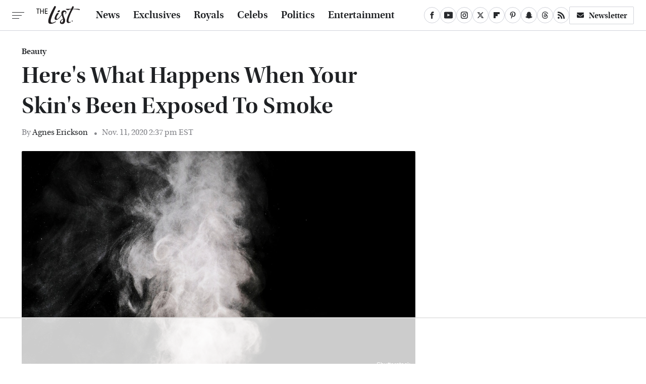

--- FILE ---
content_type: text/html; charset=UTF-8
request_url: https://www.thelist.com/277191/heres-what-happens-when-your-skins-been-exposed-to-smoke/
body_size: 16289
content:
<!DOCTYPE html>
<html xmlns="http://www.w3.org/1999/xhtml" lang="en-US">
<head>
            
        <!-- START email detection/removal script -->
        <script>
            !function(){"use strict";function e(e){const t=e.match(/((?=([a-z0-9._!#$%+^&*()[\]<>-]+))@[a-z0-9._-]+\.[a-z0-9._-]+)/gi);return t?t[0]:""}function t(t){return e(a(t.toLowerCase()))}function a(e){return e.replace(/\s/g,"")}async function n(e){const t={sha256Hash:"",sha1Hash:""};if(!("msCrypto"in window)&&"https:"===location.protocol&&"crypto"in window&&"TextEncoder"in window){const a=(new TextEncoder).encode(e),[n,c]=await Promise.all([s("SHA-256",a),s("SHA-1",a)]);t.sha256Hash=n,t.sha1Hash=c}return t}async function s(e,t){const a=await crypto.subtle.digest(e,t);return Array.from(new Uint8Array(a)).map(e=>("00"+e.toString(16)).slice(-2)).join("")}function c(e){let t=!0;return Object.keys(e).forEach(a=>{0===e[a].length&&(t=!1)}),t}function i(e,t,a){e.splice(t,1);const n="?"+e.join("&")+a.hash;history.replaceState(null,"",n)}var o={checkEmail:e,validateEmail:t,trimInput:a,hashEmail:n,hasHashes:c,removeEmailAndReplaceHistory:i,detectEmails:async function(){const e=new URL(window.location.href),a=Array.from(e.searchParams.entries()).map(e=>`=`);let s,o;const r=["adt_eih","sh_kit"];if(a.forEach((e,t)=>{const a=decodeURIComponent(e),[n,c]=a.split("=");if("adt_ei"===n&&(s={value:c,index:t,emsrc:"url"}),r.includes(n)){o={value:c,index:t,emsrc:"sh_kit"===n?"urlhck":"urlh"}}}),s)t(s.value)&&n(s.value).then(e=>{if(c(e)){const t={value:e,created:Date.now()};localStorage.setItem("adt_ei",JSON.stringify(t)),localStorage.setItem("adt_emsrc",s.emsrc)}});else if(o){const e={value:{sha256Hash:o.value,sha1Hash:""},created:Date.now()};localStorage.setItem("adt_ei",JSON.stringify(e)),localStorage.setItem("adt_emsrc",o.emsrc)}s&&i(a,s.index,e),o&&i(a,o.index,e)},cb:"adthrive"};const{detectEmails:r,cb:l}=o;r()}();
        </script>
        <!-- END email detection/removal script -->
        <!-- AdThrive Head Tag Manual -->
        <script data-no-optimize="1" data-cfasync="false">
            (function(w, d) {
                w.adthrive = w.adthrive || {};
                w.adthrive.cmd = w.
                    adthrive.cmd || [];
                w.adthrive.plugin = 'adthrive-ads-manual';
                w.adthrive.host = 'ads.adthrive.com';var s = d.createElement('script');
                s.async = true;
                s.referrerpolicy='no-referrer-when-downgrade';
                s.src = 'https://' + w.adthrive.host + '/sites/67ed6c7b5915b00d8617259b/ads.min.js?referrer=' + w.encodeURIComponent(w.location.href) + '&cb=' + (Math.floor(Math.random() * 100) + 1);
                var n = d.getElementsByTagName('script')[0];
                n.parentNode.insertBefore(s, n);
            })(window, document);
        </script>
        <!-- End of AdThrive Head Tag -->            <link rel="preload" href="/wp-content/themes/unified/css/article.thelist.min.css?design=3&v=1761058487" as="style"><link rel="preload" href="https://www.thelist.com/img/gallery/heres-what-happens-when-your-skins-been-exposed-to-smoke/intro-1605216777.jpg" as="image">
<link class="preloadFont" rel="preload" href="https://www.thelist.com/font/utopia-std-webfont.woff2" as="font" crossorigin>
<link class="preloadFont" rel="preload" href="https://www.thelist.com/font/utopia-std-semibold-display-webfont.woff2" as="font" crossorigin>
<link class="preloadFont" rel="preload" href="https://www.thelist.com/font/utopia-std-semibold-display-italic-webfont.woff2" as="font" crossorigin>

        <link rel="stylesheet" type="text/css" href="/wp-content/themes/unified/css/article.thelist.min.css?design=3&v=1761058487" />
        <meta http-equiv="Content-Type" content="text/html; charset=utf8" />
        <meta name="viewport" content="width=device-width, initial-scale=1.0">
        <meta http-equiv="Content-Security-Policy" content="block-all-mixed-content" />
        <meta http-equiv="X-UA-Compatible" content="IE=10" />
        
        
                <meta name="robots" content="max-image-preview:large">
        <meta name="thumbnail" content="https://www.thelist.com/img/gallery/heres-what-happens-when-your-skins-been-exposed-to-smoke/l-intro-1605216777.jpg">
        <title>Here's What Happens When Your Skin's Been Exposed To Smoke</title>
        <meta name='description' content="Where there's smoke, there's fire. This is true and most of the time, we're too busy focusing (rightfully so) on the fire. Wildfire season happens every year without fail. The destruction from the flames are highly visible and widely publicized. But what about the smoke?" />
        <meta property="mrf:tags" content="Content Type:SEO;Primary Category:Beauty;Category:Beauty;Category:Health;Headline Approver:Unknown;Trello Board:" />
        
                <meta property="og:site_name" content="The List" />
        <meta property="og:title" content="Here's What Happens When Your Skin's Been Exposed To Smoke - The List">
        <meta property="og:image" content="https://www.thelist.com/img/gallery/heres-what-happens-when-your-skins-been-exposed-to-smoke/l-intro-1605216777.jpg" />
        <meta property="og:description" content="Where there's smoke, there's fire. This is true and most of the time, we're too busy focusing (rightfully so) on the fire. Wildfire season happens every year without fail. The destruction from the flames are highly visible and widely publicized. But what about the smoke?">
        <meta property="og:type" content="article">
        <meta property="og:url" content="https://www.thelist.com/277191/heres-what-happens-when-your-skins-been-exposed-to-smoke/">
                <meta name="twitter:title" content="Here's What Happens When Your Skin's Been Exposed To Smoke - The List">
        <meta name="twitter:description" content="Where there's smoke, there's fire. This is true and most of the time, we're too busy focusing (rightfully so) on the fire. Wildfire season happens every year without fail. The destruction from the flames are highly visible and widely publicized. But what about the smoke?">
        <meta name="twitter:site" content="@TheListDaily">
        <meta name="twitter:card" content="summary_large_image">
        <meta name="twitter:image" content="https://www.thelist.com/img/gallery/heres-what-happens-when-your-skins-been-exposed-to-smoke/l-intro-1605216777.jpg">
            <meta property="article:published_time" content="2020-11-11T19:37:41+00:00" />
    <meta property="article:modified_time" content="2020-11-11T19:37:41+00:00" />
    <meta property="article:author" content="Agnes Erickson" />
        
        <link rel="shortcut icon" href="https://www.thelist.com/img/the-list-favicon-448x448.png">
        <link rel="icon" href="https://www.thelist.com/img/the-list-favicon-448x448.png">
        <link rel="canonical" href="https://www.thelist.com/277191/heres-what-happens-when-your-skins-been-exposed-to-smoke/"/>
        <link rel="alternate" type="application/rss+xml" title="Beauty - The List" href="https://www.thelist.com/category/beauty/feed/" />

        
        <script type="application/ld+json">{"@context":"http:\/\/schema.org","@type":"Article","mainEntityOfPage":{"@type":"WebPage","@id":"https:\/\/www.thelist.com\/277191\/heres-what-happens-when-your-skins-been-exposed-to-smoke\/","url":"https:\/\/www.thelist.com\/277191\/heres-what-happens-when-your-skins-been-exposed-to-smoke\/","breadcrumb":{"@type":"BreadcrumbList","itemListElement":[{"@type":"ListItem","position":1,"item":{"@id":"https:\/\/www.thelist.com\/category\/beauty\/","name":"Beauty"}}]}},"isAccessibleForFree":true,"headline":"Here's What Happens When Your Skin's Been Exposed To Smoke","image":{"@type":"ImageObject","url":"https:\/\/www.thelist.com\/img\/gallery\/heres-what-happens-when-your-skins-been-exposed-to-smoke\/l-intro-1605216777.jpg","height":898,"width":1600},"datePublished":"2020-11-11T19:37:41+00:00","dateModified":"2020-11-11T19:37:41+00:00","author":[{"@type":"Person","name":"Agnes Erickson","description":"Agnes is a regular contributor to both Health Digest and The List. As a keen spectator of pop culture and entertainment, it makes her giddy every time she gets to develop a story about what or who is currently in the spotlight.","url":"https:\/\/www.thelist.com\/author\/agneserickson\/","knowsAbout":["Health & Wellness","New Recipe Conqueror","Alaskan Malamute Owner","Wannabe Knitter","Remote Cultures Enthusiast",""],"alumniOf":{"@type":"Organization","name":"Hope College"}}],"publisher":{"@type":"Organization","address":{"@type":"PostalAddress","streetAddress":"11787 Lantern Road #201","addressLocality":"Fishers","addressRegion":"IN","postalCode":"46038","addressCountry":"US"},"contactPoint":{"@type":"ContactPoint","telephone":"(908) 514-8038","contactType":"customer support","email":"staff@thelist.com"},"publishingPrinciples":"https:\/\/www.thelist.com\/policies\/","@id":"https:\/\/www.thelist.com\/","name":"The List","url":"https:\/\/www.thelist.com\/","logo":{"@type":"ImageObject","url":"https:\/\/www.thelist.com\/img\/thelist-share-image-1280x720.png","caption":"The List Logo"},"description":"The destination for entertainment and women's lifestyle - from royals news, fashion advice, and beauty tips, to celebrity interviews, and more.","sameAs":["https:\/\/www.facebook.com\/TheListDaily","https:\/\/www.youtube.com\/c\/TheListDaily","https:\/\/www.instagram.com\/thelistdaily","https:\/\/twitter.com\/TheListDaily","https:\/\/flipboard.com\/@TheList","https:\/\/www.pinterest.com\/thelistdaily","https:\/\/story.snapchat.com\/p\/fbe71614-d7d2-4ddf-93e8-6f8245621404","https:\/\/threads.net\/@thelistdaily","https:\/\/subscribe.thelist.com\/newsletter"]},"description":"Where there's smoke, there's fire. This is true and most of the time, we're too busy focusing (rightfully so) on the fire. Wildfire season happens every year without fail. The destruction from the flames are highly visible and widely publicized. But what about the smoke?"}</script>
                </head>
<body>
<div id="wrapper">
    <div class="page-wrap">
        <header id="header" class="">
            <div class="nav-drop">
                <div class="jcf-scrollable">
                    <div class="aside-holder">
                                    <nav id="aside-nav">
                <div class="nav-top">
                    <div class="logo">
                        <a href="/" class="logo-holder">
                            <img src="https://www.thelist.com/img/thelist_logo_black_2.svg" alt="The List" width="86" height="36">
                        </a>
                        <a href="#" class="nav-opener close"></a>
                    </div>
                </div>
                
                <ul class="main-nav"><li class="navlink navlink-news"><a href="/category/news/">News</a></li><li class="navlink navlink-exclusives"><a href="/category/exclusives/">Exclusives</a><input type="checkbox" id="subnav-button-exclusives"><label for="subnav-button-exclusives"></label><ul class="main-nav"><li class="subnavlink navlink-experts"><a href="/category/experts/">Experts</a></li><li class="subnavlink navlink-interviews"><a href="/category/interviews/">Interviews</a></li></ul></li><li class="navlink navlink-royals"><a href="/category/royals/">Royals</a></li><li class="navlink navlink-celebs"><a href="/category/celebs/">Celebs</a><input type="checkbox" id="subnav-button-celebs"><label for="subnav-button-celebs"></label><ul class="main-nav"><li class="subnavlink navlink-looks"><a href="/category/looks/">Looks</a></li><li class="subnavlink navlink-relationships"><a href="/category/relationships/">Relationships</a></li><li class="subnavlink navlink-controversy"><a href="/category/controversy/">Controversy</a></li></ul></li><li class="navlink navlink-politics"><a href="/category/politics/">Politics</a></li><li class="navlink navlink-entertainment"><a href="/category/entertainment/">Entertainment</a><input type="checkbox" id="subnav-button-entertainment"><label for="subnav-button-entertainment"></label><ul class="main-nav"><li class="subnavlink navlink-reality-television"><a href="/category/reality-television/">Reality TV</a></li><li class="subnavlink navlink-soap-operas"><a href="/category/soap-operas/">Soap Operas</a></li><li class="subnavlink navlink-hallmark"><a href="/category/hallmark/">Hallmark</a></li><li class="subnavlink navlink-lifetime"><a href="/category/lifetime/">Lifetime</a></li></ul></li><li class="navlink navlink-features"><a href="/category/features/">Features</a></li></ul>        <ul class="social-buttons">
            <li><a href="http://www.facebook.com/TheListDaily" target="_blank" title="Facebook" aria-label="Facebook"><svg class="icon"><use xlink:href="#facebook"></use></svg></a></li><li><a href="https://www.youtube.com/c/TheListDaily" target="_blank" title="YouTube" aria-label="YouTube"><svg class="icon"><use xlink:href="#youtube"></use></svg></a></li><li><a href="https://www.instagram.com/thelistdaily" target="_blank" title="Instagram" aria-label="Instagram"><svg class="icon"><use xlink:href="#instagram"></use></svg></a></li><li><a href="https://twitter.com/TheListDaily" target="_blank" title="Twitter" aria-label="Twitter"><svg class="icon"><use xlink:href="#twitter"></use></svg></a></li><li><a href="https://flipboard.com/@TheList" target="_blank" title="Flipboard" aria-label="Flipboard"><svg class="icon"><use xlink:href="#flipboard"></use></svg></a></li><li><a href="https://www.pinterest.com/thelistdaily" target="_blank" title="Pinterest" aria-label="Pinterest"><svg class="icon"><use xlink:href="#pinterest"></use></svg></a></li><li><a href="https://story.snapchat.com/p/fbe71614-d7d2-4ddf-93e8-6f8245621404" target="_blank" title="Snapchat" aria-label="Snapchat"><svg class="icon"><use xlink:href="#snapchat"></use></svg></a></li><li><a href="https://www.threads.net/@thelistdaily" target="_blank" title="Threads" aria-label="Threads"><svg class="icon"><use xlink:href="#threads"></use></svg></a></li><li><a href="/feed/" target="_blank" title="RSS" aria-label="RSS"><svg class="icon"><use xlink:href="#rss"></use></svg></a></li>
            
            <li class="menu-btn newsletter-btn"><a href="https://subscribe.thelist.com/newsletter?utm_source=thelist&utm_medium=side-nav" target="_blank" title="Newsletter" aria-label="Newsletter"><svg class="icon"><use xlink:href="#revue"></use></svg>Newsletter</a></li>
        </ul>            <ul class="info-links">
                <li class="info-link first-info-link"><a href="/about/">About</a></li>
                <li class="info-link"><a href="/policies/">Editorial Policies</a></li>
                
                <li class="info-link"><a href="/our-experts/">Our Experts</a></li>
                <li class="info-link"><a href="https://www.static.com/thelist-privacy-policy" target="_blank">Privacy Policy</a></a>
                <li class="info-link"><a href="https://www.static.com/terms" target="_blank">Terms of Use</a></li>
            </ul>
            </nav>                        <div class="nav-bottom">
                            <span class="copyright-info">&copy; 2026                                <a href="https://www.static.com/" target="_blank">Static Media</a>. All Rights Reserved
                            </span>
                        </div>
                    </div>
                </div>
            </div>
            <div id="bg"></div>
         
            <div id="header-container">
                <div id="hamburger-holder">
                    <div class="hamburger nav-opener"></div>
                </div>

                    <div id="logo" class="top-nav-standard">
        <a href="/"><img src="https://www.thelist.com/img/thelist_logo_black_2.svg" alt="The List" width="86" height="36"></a>
    </div>
                <div id="logo-icon" class="top-nav-scrolled">
                    <a href="/" >
                        <img src="https://www.thelist.com/img/thelist_icon_black.svg" alt="The List" width="14" height="40">                    </a>
                </div>

                <div id="top-nav-title" class="top-nav-scrolled">Here's What Happens When Your Skin's Been Exposed To Smoke</div>

                            <div id="top-nav" class="top-nav-standard">
                <nav id="top-nav-holder">
                    
                    <a href="/category/news/" class="navlink-news">News</a>
<a href="/category/exclusives/" class="navlink-exclusives">Exclusives</a>
<a href="/category/royals/" class="navlink-royals">Royals</a>
<a href="/category/celebs/" class="navlink-celebs">Celebs</a>
<a href="/category/politics/" class="navlink-politics">Politics</a>
<a href="/category/entertainment/" class="navlink-entertainment">Entertainment</a>
<a href="/category/features/" class="navlink-features">Features</a>

                </nav>
            </div>                <svg width="0" height="0" class="hidden">
            <symbol version="1.1" xmlns="http://www.w3.org/2000/svg" viewBox="0 0 16 16" id="rss">
    <path d="M2.13 11.733c-1.175 0-2.13 0.958-2.13 2.126 0 1.174 0.955 2.122 2.13 2.122 1.179 0 2.133-0.948 2.133-2.122-0-1.168-0.954-2.126-2.133-2.126zM0.002 5.436v3.067c1.997 0 3.874 0.781 5.288 2.196 1.412 1.411 2.192 3.297 2.192 5.302h3.080c-0-5.825-4.739-10.564-10.56-10.564zM0.006 0v3.068c7.122 0 12.918 5.802 12.918 12.932h3.076c0-8.82-7.176-16-15.994-16z"></path>
</symbol>
        <symbol xmlns="http://www.w3.org/2000/svg" viewBox="0 0 512 512" id="twitter">
    <path d="M389.2 48h70.6L305.6 224.2 487 464H345L233.7 318.6 106.5 464H35.8L200.7 275.5 26.8 48H172.4L272.9 180.9 389.2 48zM364.4 421.8h39.1L151.1 88h-42L364.4 421.8z"></path>
</symbol>
        <symbol xmlns="http://www.w3.org/2000/svg" viewBox="0 0 32 32" id="facebook">
    <path d="M19 6h5V0h-5c-3.86 0-7 3.14-7 7v3H8v6h4v16h6V16h5l1-6h-6V7c0-.542.458-1 1-1z"></path>
</symbol>
        <symbol xmlns="http://www.w3.org/2000/svg" viewBox="0 0 14 14" id="flipboard">
    <path d="m 6.9999999,0.99982 5.9993001,0 0,1.99835 0,1.99357 -1.993367,0 -1.9980673,0 -0.014998,1.99357 -0.01,1.99835 -1.9980669,0.01 -1.9933674,0.0146 -0.014998,1.99835 -0.01,1.99357 -1.9834686,0 -1.9836686,0 0,-6.00006 0,-5.99994 5.9992001,0 z"></path>
</symbol>
        <symbol viewBox="0 0 24 24" xmlns="http://www.w3.org/2000/svg" id="instagram">
    <path d="M17.3183118,0.0772036939 C18.5358869,0.132773211 19.3775594,0.311686093 20.156489,0.614412318 C20.9357539,0.917263935 21.5259307,1.30117806 22.1124276,1.88767349 C22.6988355,2.47414659 23.0827129,3.06422396 23.3856819,3.84361655 C23.688357,4.62263666 23.8672302,5.46418415 23.9227984,6.68172489 C23.9916356,8.19170553 24,8.72394829 24,11.9999742 C24,15.2760524 23.9916355,15.808302 23.9227954,17.3182896 C23.8672306,18.5358038 23.6883589,19.3773584 23.3855877,20.1566258 C23.0826716,20.9358162 22.6987642,21.5259396 22.1124276,22.1122749 C21.5259871,22.6987804 20.9357958,23.0827198 20.1563742,23.3856323 C19.3772192,23.6883583 18.5357324,23.8672318 17.3183209,23.9227442 C15.8086874,23.9916325 15.2765626,24 12,24 C8.72343739,24 8.19131258,23.9916325 6.68172382,23.9227463 C5.46426077,23.8672314 4.62270711,23.6883498 3.84342369,23.3855738 C3.0641689,23.0827004 2.47399369,22.6987612 1.88762592,22.1123283 C1.30117312,21.525877 0.91721975,20.9357071 0.614318116,20.1563835 C0.311643016,19.3773633 0.132769821,18.5358159 0.0772038909,17.3183251 C0.0083529426,15.8092887 0,15.2774634 0,11.9999742 C0,8.7225328 0.00835296697,8.19071076 0.0772047368,6.68165632 C0.132769821,5.46418415 0.311643016,4.62263666 0.614362729,3.84350174 C0.91719061,3.06430165 1.30113536,2.4741608 1.88757245,1.88772514 C2.47399369,1.30123879 3.0641689,0.917299613 3.84345255,0.614414972 C4.62236201,0.311696581 5.46409415,0.132773979 6.68163888,0.0772035898 C8.19074867,0.00835221992 8.72252573,0 12,0 C15.2774788,0 15.8092594,0.00835235053 17.3183118,0.0772036939 Z M12,2.66666667 C8.75959504,2.66666667 8.26400713,2.67445049 6.80319929,2.74109814 C5.87614637,2.78341009 5.31952221,2.90172878 4.80947575,3.09995521 C4.37397765,3.26922052 4.09725505,3.44924273 3.77324172,3.77329203 C3.44916209,4.09737087 3.26913181,4.37408574 3.09996253,4.80937168 C2.90169965,5.31965737 2.78340891,5.87618164 2.74109927,6.80321713 C2.67445122,8.26397158 2.66666667,8.75960374 2.66666667,11.9999742 C2.66666667,15.2403924 2.67445121,15.7360281 2.74109842,17.1967643 C2.78340891,18.1238184 2.90169965,18.6803426 3.09990404,19.1904778 C3.26914133,19.6259017 3.44919889,19.9026659 3.77329519,20.2267614 C4.09725505,20.5507573 4.37397765,20.7307795 4.80932525,20.8999863 C5.31971515,21.0982887 5.87621193,21.2165784 6.80323907,21.2588497 C8.26460439,21.3255353 8.76051223,21.3333333 12,21.3333333 C15.2394878,21.3333333 15.7353956,21.3255353 17.1968056,21.2588476 C18.123775,21.216579 18.6802056,21.0982995 19.1905083,20.9000309 C19.6260288,20.7307713 19.9027426,20.5507596 20.2267583,20.226708 C20.5507492,19.9027179 20.7308046,19.6259456 20.9000375,19.1906283 C21.0983009,18.6803412 21.2165908,18.1238118 21.2588986,17.196779 C21.3255376,15.7350718 21.3333333,15.2390126 21.3333333,11.9999742 C21.3333333,8.76098665 21.3255376,8.26493375 21.2589016,6.80323567 C21.2165911,5.87618164 21.0983004,5.31965737 20.9001178,4.80957831 C20.7308131,4.37403932 20.550774,4.09729207 20.2267583,3.77324038 C19.9027658,3.44924868 19.6260264,3.26922777 19.1905015,3.09996643 C18.6803988,2.90171817 18.1238378,2.78341062 17.1967608,2.74109868 C15.7359966,2.67445057 15.2404012,2.66666667 12,2.66666667 Z M12,18.2222222 C8.56356156,18.2222222 5.77777778,15.4364384 5.77777778,12 C5.77777778,8.56356156 8.56356156,5.77777778 12,5.77777778 C15.4364384,5.77777778 18.2222222,8.56356156 18.2222222,12 C18.2222222,15.4364384 15.4364384,18.2222222 12,18.2222222 Z M12,15.5555556 C13.9636791,15.5555556 15.5555556,13.9636791 15.5555556,12 C15.5555556,10.0363209 13.9636791,8.44444444 12,8.44444444 C10.0363209,8.44444444 8.44444444,10.0363209 8.44444444,12 C8.44444444,13.9636791 10.0363209,15.5555556 12,15.5555556 Z M18.2222222,7.11111111 C17.4858426,7.11111111 16.8888889,6.51415744 16.8888889,5.77777778 C16.8888889,5.04139811 17.4858426,4.44444444 18.2222222,4.44444444 C18.9586019,4.44444444 19.5555556,5.04139811 19.5555556,5.77777778 C19.5555556,6.51415744 18.9586019,7.11111111 18.2222222,7.11111111 Z"/>
</symbol>
         <symbol xmlns="http://www.w3.org/2000/svg" viewBox="0 0 448 512" id="linkedin">
    <path d="M100.3 448H7.4V148.9h92.9zM53.8 108.1C24.1 108.1 0 83.5 0 53.8a53.8 53.8 0 0 1 107.6 0c0 29.7-24.1 54.3-53.8 54.3zM447.9 448h-92.7V302.4c0-34.7-.7-79.2-48.3-79.2-48.3 0-55.7 37.7-55.7 76.7V448h-92.8V148.9h89.1v40.8h1.3c12.4-23.5 42.7-48.3 87.9-48.3 94 0 111.3 61.9 111.3 142.3V448z"/>
</symbol>
        <symbol xmlns="http://www.w3.org/2000/svg" viewBox="0 0 240.1 113.49" id="muckrack">
    <path class="b" d="M223.2,73.59c11.2-7.6,16.8-20.3,16.9-33.3C240.1,20.39,226.8.09,199.4.09c-8.35-.1-18.27-.1-28.14-.07-9.86.02-19.66.07-27.76.07v113.4h29.6v-35h17l17.1,35h30.6l.8-5-18.7-33.4c2.5-.8,3.3-1.5,3.3-1.5ZM199,54.29h-25.8v-29.7h25.8c8.4,0,12.3,7.4,12.3,14.6s-4.1,15.1-12.3,15.1Z"/><polygon class="b" points="0 .14 10.9 .14 64.5 49.24 117.9 .14 129.3 .14 129.3 113.34 99.7 113.34 99.7 54.24 66.1 83.74 62.7 83.74 29.6 54.24 29.6 113.34 0 113.34 0 .14"/>
</symbol>
        <symbol xmlns="http://www.w3.org/2000/svg" viewBox="7 2 2 12" id="youtube">
    <path d="M15.841 4.8c0 0-0.156-1.103-0.637-1.587-0.609-0.637-1.291-0.641-1.603-0.678-2.237-0.163-5.597-0.163-5.597-0.163h-0.006c0 0-3.359 0-5.597 0.163-0.313 0.038-0.994 0.041-1.603 0.678-0.481 0.484-0.634 1.587-0.634 1.587s-0.159 1.294-0.159 2.591v1.213c0 1.294 0.159 2.591 0.159 2.591s0.156 1.103 0.634 1.588c0.609 0.637 1.409 0.616 1.766 0.684 1.281 0.122 5.441 0.159 5.441 0.159s3.363-0.006 5.6-0.166c0.313-0.037 0.994-0.041 1.603-0.678 0.481-0.484 0.637-1.588 0.637-1.588s0.159-1.294 0.159-2.591v-1.213c-0.003-1.294-0.162-2.591-0.162-2.591zM6.347 10.075v-4.497l4.322 2.256-4.322 2.241z"></path>
</symbol>
        <symbol xmlns="http://www.w3.org/2000/svg" viewBox="0 0 512 512" id="pinterest">
    <g>
    <path d="M220.646,338.475C207.223,408.825,190.842,476.269,142.3,511.5
            c-14.996-106.33,21.994-186.188,39.173-270.971c-29.293-49.292,3.518-148.498,65.285-124.059
            c76.001,30.066-65.809,183.279,29.38,202.417c99.405,19.974,139.989-172.476,78.359-235.054
            C265.434-6.539,95.253,81.775,116.175,211.161c5.09,31.626,37.765,41.22,13.062,84.884c-57.001-12.65-74.005-57.6-71.822-117.533
            c3.53-98.108,88.141-166.787,173.024-176.293c107.34-12.014,208.081,39.398,221.991,140.376
            c15.67,113.978-48.442,237.412-163.23,228.529C258.085,368.704,245.023,353.283,220.646,338.475z">
    </path>
    </g>
</symbol>
        <symbol xmlns="http://www.w3.org/2000/svg" viewBox="0 0 32 32" id="tiktok">
    <path d="M 22.472559,-3.8146973e-6 C 23.000559,4.5408962 25.535059,7.2481962 29.941559,7.5361962 v 5.1073998 c -2.5536,0.2496 -4.7905,-0.5856 -7.3922,-2.1601 v 9.5523 c 0,12.1348 -13.2292004,15.927 -18.5478004,7.2291 -3.4177,-5.597 -1.3248,-15.4181 9.6387004,-15.8117 v 5.3857 c -0.8352,0.1344 -1.728,0.3456 -2.5441,0.6241 -2.4384004,0.8256 -3.8209004,2.3712 -3.4369004,5.0977 0.7392,5.2226 10.3204004,6.7682 9.5235004,-3.4369 V 0.00959619 h 5.2898 z" />
</symbol>
        <symbol xmlns="http://www.w3.org/2000/svg" viewBox="0 0 32 32" id="twitch">
    <path d="M3 0l-3 5v23h8v4h4l4-4h5l9-9v-19h-27zM26 17l-5 5h-5l-4 4v-4h-6v-18h20v13z"></path><path d="M19 8h3v8h-3v-8z"></path><path d="M13 8h3v8h-3v-8z"></path>
</symbol>
        <symbol xmlns="http://www.w3.org/2000/svg" viewBox="0 0 512.016 512.016" id="snapchat" >
    <g>
        <g>
            <path d="M500.459,375.368c-64.521-10.633-93.918-75.887-97.058-83.294c-0.06-0.145-0.307-0.666-0.375-0.819
                c-3.234-6.571-4.036-11.904-2.347-15.838c3.388-8.013,17.741-12.553,26.931-15.462c2.586-0.836,5.009-1.604,6.938-2.372
                c18.586-7.339,27.913-16.717,27.716-27.895c-0.179-8.866-7.134-17.007-17.434-20.651c-3.55-1.485-7.774-2.295-11.887-2.295
                c-2.842,0-7.066,0.401-11.102,2.287c-7.868,3.678-14.865,5.658-20.156,5.888c-2.355-0.094-4.139-0.486-5.427-0.922
                c0.162-2.79,0.35-5.658,0.529-8.585l0.094-1.493c2.193-34.807,4.915-78.123-6.673-104.081
                c-34.27-76.834-106.999-82.807-128.478-82.807l-10.018,0.094c-21.436,0-94.029,5.965-128.265,82.756
                c-11.614,26.018-8.866,69.316-6.664,104.115c0.213,3.422,0.427,6.758,0.614,10.01c-1.468,0.503-3.584,0.947-6.46,0.947
                c-6.161,0-13.542-1.997-21.931-5.922c-12.126-5.683-34.295,1.911-37.291,17.647c-1.63,8.516,1.801,20.796,27.383,30.908
                c1.988,0.785,4.489,1.587,7.561,2.56c8.576,2.722,22.929,7.27,26.325,15.266c1.681,3.951,0.879,9.284-2.662,16.512
                c-1.263,2.944-31.65,72.124-98.765,83.174c-6.963,1.143-11.93,7.322-11.537,14.353c0.111,1.954,0.563,3.917,1.399,5.897
                c5.641,13.193,27.119,22.349,67.55,28.766c0.887,2.295,1.92,7.006,2.509,9.737c0.853,3.9,1.749,7.927,2.97,12.1
                c1.229,4.224,4.881,11.307,15.445,11.307c3.575,0,7.714-0.811,12.211-1.681c6.468-1.271,15.309-2.995,26.274-2.995
                c6.084,0,12.416,0.546,18.825,1.604c12.092,2.005,22.699,9.506,35.004,18.202c18.116,12.809,34.586,22.605,67.524,22.605
                c0.87,0,1.732-0.026,2.577-0.085c1.22,0.06,2.449,0.085,3.695,0.085c28.851,0,54.246-7.62,75.494-22.63
                c11.742-8.311,22.835-16.162,34.935-18.176c6.426-1.058,12.766-1.604,18.85-1.604c10.513,0,18.901,1.348,26.385,2.816
                c5.06,0.998,9.02,1.476,12.672,1.476c7.373,0,12.8-4.053,14.874-11.127c1.195-4.113,2.091-8.021,2.961-12.015
                c0.461-2.125,1.57-7.211,2.509-9.66c39.851-6.34,60.203-15.138,65.835-28.297c0.845-1.894,1.34-3.9,1.476-6.033
                C512.372,382.707,507.422,376.529,500.459,375.368z"/>
        </g>
    </g>
</symbol>
        <symbol xmlns="http://www.w3.org/2000/svg" viewBox="0 0 192 192" id="threads">
    <path d="M141.537 88.9883C140.71 88.5919 139.87 88.2104 139.019 87.8451C137.537 60.5382 122.616 44.905 97.5619 44.745C97.4484 44.7443 97.3355 44.7443 97.222 44.7443C82.2364 44.7443 69.7731 51.1409 62.102 62.7807L75.881 72.2328C81.6116 63.5383 90.6052 61.6848 97.2286 61.6848C97.3051 61.6848 97.3819 61.6848 97.4576 61.6855C105.707 61.7381 111.932 64.1366 115.961 68.814C118.893 72.2193 120.854 76.925 121.825 82.8638C114.511 81.6207 106.601 81.2385 98.145 81.7233C74.3247 83.0954 59.0111 96.9879 60.0396 116.292C60.5615 126.084 65.4397 134.508 73.775 140.011C80.8224 144.663 89.899 146.938 99.3323 146.423C111.79 145.74 121.563 140.987 128.381 132.296C133.559 125.696 136.834 117.143 138.28 106.366C144.217 109.949 148.617 114.664 151.047 120.332C155.179 129.967 155.42 145.8 142.501 158.708C131.182 170.016 117.576 174.908 97.0135 175.059C74.2042 174.89 56.9538 167.575 45.7381 153.317C35.2355 139.966 29.8077 120.682 29.6052 96C29.8077 71.3178 35.2355 52.0336 45.7381 38.6827C56.9538 24.4249 74.2039 17.11 97.0132 16.9405C119.988 17.1113 137.539 24.4614 149.184 38.788C154.894 45.8136 159.199 54.6488 162.037 64.9503L178.184 60.6422C174.744 47.9622 169.331 37.0357 161.965 27.974C147.036 9.60668 125.202 0.195148 97.0695 0H96.9569C68.8816 0.19447 47.2921 9.6418 32.7883 28.0793C19.8819 44.4864 13.2244 67.3157 13.0007 95.9325L13 96L13.0007 96.0675C13.2244 124.684 19.8819 147.514 32.7883 163.921C47.2921 182.358 68.8816 191.806 96.9569 192H97.0695C122.03 191.827 139.624 185.292 154.118 170.811C173.081 151.866 172.51 128.119 166.26 113.541C161.776 103.087 153.227 94.5962 141.537 88.9883ZM98.4405 129.507C88.0005 130.095 77.1544 125.409 76.6196 115.372C76.2232 107.93 81.9158 99.626 99.0812 98.6368C101.047 98.5234 102.976 98.468 104.871 98.468C111.106 98.468 116.939 99.0737 122.242 100.233C120.264 124.935 108.662 128.946 98.4405 129.507Z" />
</symbol>
        <symbol xmlns="http://www.w3.org/2000/svg" viewBox="0 0 512 512" id="bluesky">
    <path d="M111.8 62.2C170.2 105.9 233 194.7 256 242.4c23-47.6 85.8-136.4 144.2-180.2c42.1-31.6 110.3-56 110.3 21.8c0 15.5-8.9 130.5-14.1 149.2C478.2 298 412 314.6 353.1 304.5c102.9 17.5 129.1 75.5 72.5 133.5c-107.4 110.2-154.3-27.6-166.3-62.9l0 0c-1.7-4.9-2.6-7.8-3.3-7.8s-1.6 3-3.3 7.8l0 0c-12 35.3-59 173.1-166.3 62.9c-56.5-58-30.4-116 72.5-133.5C100 314.6 33.8 298 15.7 233.1C10.4 214.4 1.5 99.4 1.5 83.9c0-77.8 68.2-53.4 110.3-21.8z"/>
</symbol>
        <symbol xmlns="http://www.w3.org/2000/svg" viewBox="0 0 618 478" id="google">
    <path d="M617.84 456.59C617.82 467.86 608.68 477 597.41 477.02H20.43C9.16 477 0.02 467.86 0 456.59V20.43C0.02 9.16 9.16 0.02 20.43 0H597.41C608.68 0.02 617.82 9.16 617.84 20.43V456.59ZM516.79 342.6V302.74C516.79 301.26 515.59 300.06 514.11 300.06H335.02V345.46H514.11C515.61 345.44 516.82 344.2 516.79 342.7C516.79 342.67 516.79 342.64 516.79 342.6ZM544.02 256.35V216.31C544.04 214.83 542.86 213.61 541.38 213.59C541.37 213.59 541.35 213.59 541.34 213.59H335.02V258.99H541.34C542.79 259.02 543.99 257.86 544.02 256.41C544.02 256.36 544.02 256.32 544.02 256.27V256.36V256.35ZM516.79 170.1V129.88C516.79 128.4 515.59 127.2 514.11 127.2H335.02V172.6H514.11C515.56 172.58 516.74 171.42 516.79 169.97V170.11V170.1ZM180.59 218.08V258.93H239.6C234.74 283.9 212.77 302.01 180.59 302.01C144.24 300.72 115.81 270.2 117.11 233.84C118.34 199.3 146.05 171.59 180.59 170.36C196.12 170.1 211.13 175.97 222.35 186.7L253.49 155.6C233.78 137.06 207.65 126.88 180.59 127.18C120.42 127.18 71.64 175.96 71.64 236.13C71.64 296.3 120.42 345.08 180.59 345.08C240.76 345.08 285 300.82 285 238.49C284.96 231.59 284.39 224.69 283.27 217.88L180.59 218.06V218.08Z"/>
</symbol>
        <symbol id="website" viewBox="0 0 17 17" xmlns="http://www.w3.org/2000/svg">
    <path fill-rule="evenodd" clip-rule="evenodd" d="M1.91041 1.47245C3.56879 -0.185927 6.25755 -0.185927 7.91592 1.47245L10.9186 4.47521C12.577 6.13361 12.577 8.82231 10.9186 10.4807C10.5041 10.8954 9.83185 10.8954 9.41728 10.4807C9.00271 10.0661 9.00271 9.39389 9.41728 8.97932C10.2465 8.15019 10.2465 6.80573 9.41728 5.97659L6.41454 2.97383C5.58535 2.14465 4.24097 2.14465 3.41178 2.97383C2.58261 3.80302 2.58261 5.1474 3.41178 5.97659L4.16248 6.72728C4.57708 7.14185 4.57707 7.81407 4.16248 8.22864C3.74789 8.64321 3.07569 8.64321 2.6611 8.22864L1.91041 7.47796C0.252031 5.81959 0.252031 3.13083 1.91041 1.47245ZM7.91592 5.9766C8.33049 6.39116 8.33049 7.06339 7.91592 7.47796C7.08678 8.3072 7.08678 9.65155 7.91592 10.4807L10.9186 13.4835C11.7479 14.3127 13.0922 14.3127 13.9215 13.4835C14.7506 12.6543 14.7506 11.3099 13.9215 10.4807L13.1708 9.73C12.7561 9.31544 12.7561 8.64321 13.1708 8.22864C13.5854 7.81407 14.2575 7.81407 14.6722 8.22864L15.4228 8.97932C17.0812 10.6377 17.0812 13.3265 15.4228 14.9849C13.7645 16.6433 11.0757 16.6433 9.41728 14.9849L6.41455 11.9822C4.75618 10.3238 4.75618 7.63498 6.41455 5.9766C6.82912 5.562 7.50135 5.562 7.91592 5.9766Z"/>
</symbol>
            <symbol xmlns="http://www.w3.org/2000/svg" viewBox="0 0 512 512" id="revue">
        <path d="M48 64C21.5 64 0 85.5 0 112c0 15.1 7.1 29.3 19.2 38.4L236.8 313.6c11.4 8.5 27 8.5 38.4 0L492.8 150.4c12.1-9.1 19.2-23.3 19.2-38.4c0-26.5-21.5-48-48-48H48zM0 176V384c0 35.3 28.7 64 64 64H448c35.3 0 64-28.7 64-64V176L294.4 339.2c-22.8 17.1-54 17.1-76.8 0L0 176z"/>
    </symbol>
        
        
        
        <symbol xmlns="http://www.w3.org/2000/svg" viewBox="0 0 16 16" id="advertise">
            <g clip-path="url(#clip0_1911_5435)">
            <path fill-rule="evenodd" clip-rule="evenodd" d="M12 1.40497L2.26973 4.27073L0 2.34144V12.6558L2.26967 10.7271L3.84476 11.191V14.1933C3.84529 15.229 4.55813 16.067 5.43904 16.0676H9.23405C9.67247 16.0682 10.0745 15.8571 10.3609 15.5183C10.6488 15.1814 10.8284 14.709 10.8278 14.1932V13.2478L12 13.593V1.40497ZM5.09306 14.5997C5.00434 14.4935 4.95039 14.3537 4.94986 14.1932V11.5168L9.72281 12.9219V14.1932C9.72227 14.3537 9.66885 14.4935 9.5796 14.5997C9.48985 14.7047 9.37052 14.7676 9.23409 14.7676H5.4391C5.30214 14.7676 5.18281 14.7047 5.09306 14.5997Z" />
            <path d="M13 1.11045L17 -0.067627V15.0654L13 13.8875V1.11045Z" />
            </g>
            <defs>
            <clipPath id="clip0_1911_5435">
            <rect width="16" height="16" fill="white"/>
            </clipPath>
            </defs>
        </symbol>
    
</svg>                    <nav id="social-nav-holder" class="top-nav-standard">
        <ul class="social-buttons">
            <li><a href="http://www.facebook.com/TheListDaily" target="_blank" title="Facebook" aria-label="Facebook"><svg class="icon"><use xlink:href="#facebook"></use></svg></a></li><li><a href="https://www.youtube.com/c/TheListDaily" target="_blank" title="YouTube" aria-label="YouTube"><svg class="icon"><use xlink:href="#youtube"></use></svg></a></li><li><a href="https://www.instagram.com/thelistdaily" target="_blank" title="Instagram" aria-label="Instagram"><svg class="icon"><use xlink:href="#instagram"></use></svg></a></li><li><a href="https://twitter.com/TheListDaily" target="_blank" title="Twitter" aria-label="Twitter"><svg class="icon"><use xlink:href="#twitter"></use></svg></a></li><li><a href="https://flipboard.com/@TheList" target="_blank" title="Flipboard" aria-label="Flipboard"><svg class="icon"><use xlink:href="#flipboard"></use></svg></a></li><li><a href="https://www.pinterest.com/thelistdaily" target="_blank" title="Pinterest" aria-label="Pinterest"><svg class="icon"><use xlink:href="#pinterest"></use></svg></a></li><li><a href="https://story.snapchat.com/p/fbe71614-d7d2-4ddf-93e8-6f8245621404" target="_blank" title="Snapchat" aria-label="Snapchat"><svg class="icon"><use xlink:href="#snapchat"></use></svg></a></li><li><a href="https://www.threads.net/@thelistdaily" target="_blank" title="Threads" aria-label="Threads"><svg class="icon"><use xlink:href="#threads"></use></svg></a></li><li><a href="/feed/" target="_blank" title="RSS" aria-label="RSS"><svg class="icon"><use xlink:href="#rss"></use></svg></a></li>
            
            <li class="menu-btn newsletter-btn"><a href="https://subscribe.thelist.com/newsletter?utm_source=thelist&utm_medium=top-nav" target="_blank" title="Newsletter" aria-label="Newsletter"><svg class="icon"><use xlink:href="#revue"></use></svg>Newsletter</a></li>
        </ul>
    </nav>
                                <div id="top-nav-share" class="top-nav-scrolled"></div>
	                        </div>
            <div id="is-tablet"></div>
            <div id="is-mobile"></div>
        </header>
<main id="main" role="main" class="infinite gallery" data-post-type="articles">
    <div class="holder">
        <div id="content" class="article">
            

            <article class="news-post">
    
    
    <ul class="breadcrumbs"><li>
<a href="/category/beauty/">Beauty</a> </li></ul>
                <div class="news-article">
                <h1 class="title-gallery" data-post-id="277191" id="title-gallery" data-author="Agnes Erickson" data-category="beauty" data-content_type="SEO" data-mod_date="2020-11-11" data-layout="Infinite" data-post_id="277191" data-pub_date="2020-11-11" data-day="Wednesday" data-dayhour="Wednesday-2PM" data-pubhour="2PM" data-num_slides="2" data-num_words="400" data-pitcher="Unknown" data-trello_board="" data-intent="Legacy" data-ideation="Legacy" data-importanttopic="False">Here's What Happens When Your Skin's Been Exposed To Smoke</h1>
            </div>

    
                <div class="news-article">
                
                                <div class="byline-container">
                    <div class="byline-text-wrap">
                        <span class="byline-by">By</span> <a href="/author/agneserickson/" class="byline-author">Agnes Erickson</a>
                        
                        <span class="byline-slash"></span>
                        <span class="byline-timestamp">
                            <time datetime="2020-11-11T19:37:41+00:00">Nov. 11, 2020 2:37 pm EST</time></span>
                        
                    </div>
                    
                </div>
                                <div class="slide-key image-holder gallery-image-holder credit-image-wrap lead-image-holder" data-post-url="https://www.thelist.com/277191/heres-what-happens-when-your-skins-been-exposed-to-smoke/" data-post-title="Here's what happens when your skin's been exposed to smoke" data-slide-num="0" data-post-id="277191">
                                             <picture id="pfb1ca6b5d5c93254241eed69cf0f4f9f">
                        
                        <img class="gallery-image " src="https://www.thelist.com/img/gallery/heres-what-happens-when-your-skins-been-exposed-to-smoke/intro-1605216777.jpg" data-slide-url="https://www.thelist.com/277191/heres-what-happens-when-your-skins-been-exposed-to-smoke/" data-post-id="277191" data-slide-num="0" data-slide-title="Here's what happens when your skin's been exposed to smoke: " width="780" height="438" alt="smoke puffing upwards with a black background ">
                    </picture>
                    <span class="gallery-image-credit">Shutterstock</span>
                    </div>
				            <div class="columns-holder ">
                
                        <div class="raptive-video-player"></div>
                <p>Where there's smoke, there's fire. This is true and most of the time, we're too busy focusing (rightfully so) on the fire. Wildfire season happens every year without fail. Keith Bein, an atmospheric scientist at the University of California, Davis explains how wildfires are a growing concern saying, "people were once exposed once or twice in a lifetime. Now it's happening every summer and for longer" (per <a href="https://www.nationalgeographic.com/science/2020/09/how-breathing-wildfire-smoke-affects-the-body/" target="_blank"><em>National Geographic</em></a>). The destruction from the flames are highly visible and widely publicized. But we're curious about the damage from the smoke. More specifically, what the smoke can do to our skin.</p>
<p>Dermatologist Y. Claire Chang from Union Square Laser Dermatology in New York explains, "wildfires produce a large range of harmful air pollutants and noxious gases, including particulate matter, polycyclic aromatic hydrocarbons, heavy metals and ozone (O3), that can hurt the skin" (via <a href="https://www.allure.com/story/wildfire-smoke-skin-irritation-treatment" target="_blank"><em>Allure</em></a>). Noxious gases and heavy metals do not sound like a perfect pairing with our skin. What are the effects?</p>

            </div>
            </div>

            <div class="news-article">
                
                <h2 class="">There are both long and short term effects</h2>
                                <div class="slide-key image-holder gallery-image-holder credit-image-wrap " data-post-url="https://www.thelist.com/277191/heres-what-happens-when-your-skins-been-exposed-to-smoke/" data-post-title="Here's what happens when your skin's been exposed to smoke" data-slide-num="1" data-post-id="277191">
                                             <picture id="p996723a1c466b13ed9df6401bdfeefde">
                        
                        <img class="gallery-image " src="https://www.thelist.com/img/gallery/heres-what-happens-when-your-skins-been-exposed-to-smoke/there-are-both-long-and-short-term-effects-1605216777.jpg" data-slide-url="https://www.thelist.com/277191/heres-what-happens-when-your-skins-been-exposed-to-smoke/" data-post-id="277191" data-slide-num="1" data-slide-title="Here's what happens when your skin's been exposed to smoke: There are both long and short term effects" width="780" height="438" alt="A woman examining her skin ">
                    </picture>
                    <span class="gallery-image-credit">Shutterstock</span>
                    </div>
				            <div class="columns-holder ">
                <p>Unfortunately, after the fire has died out and the smoke disappears, the effects on the skin are lasting. Chang shares that DNA damage, increased pigmentation, and collagen degradation are some of the possible long-term effects to the skin. "Research has also shown that environmental pollutants cause significant harm to skin health, accelerating skin aging and skin cancers," she told <em>Allure</em>. There is also potential short term damage. Jason Emer, a West Hollywood-based dermatologist claims, "in the short term, the smoke can clog your pores due to soot and ash particles [which can lead] to acne outbreaks, blemishes, blackheads and increased oil production" (via <em>Allure</em>).</p>
<p>The possible long and short term effects wildfire smoke has on the skin is very concerning. How can we best avoid this? Irva Hertz-Picciotto, director of Environmental Health Sciences Core Center at the University of California, Davis shares, "if you have a room you can keep cool, close the windows, doors, then run a portable air cleaner with a HEPA filter " (per <em>National Geographic</em>). We will definitely keep this in mind next time the smoke and flames appear.</p>

            </div>
            </div>

    
</article>                        
            <div class="under-art" data-post-url="https://www.thelist.com/277191/heres-what-happens-when-your-skins-been-exposed-to-smoke/" data-post-title="Here's What Happens When Your Skin's Been Exposed To Smoke"> 
                <h2 class="section-header">Recommended</h2>
                <input type="hidden" class="next-article-url" value="https://www.thelist.com/246457/this-diy-hack-to-combat-wildfire-smoke-costs-less-than-20/"/>
                                <div class="zergnet-widget" id="zergnet-widget-42404" data-lazyload="2000" data-no-snippet>
                    <div class="loading-more">
    <svg class="loading-spinner" version="1.1" id="loader-1" xmlns="http://www.w3.org/2000/svg" xmlns:xlink="http://www.w3.org/1999/xlink" x="0px" y="0px" width="40px" height="40px" viewBox="0 0 50 50" style="enable-background:new 0 0 50 50;" xml:space="preserve">
        <path d="M43.935,25.145c0-10.318-8.364-18.683-18.683-18.683c-10.318,0-18.683,8.365-18.683,18.683h4.068c0-8.071,6.543-14.615,14.615-14.615c8.072,0,14.615,6.543,14.615,14.615H43.935z">
            <animateTransform attributeType="xml" attributeName="transform" type="rotate" from="0 25 25" to="360 25 25" dur="0.6s" repeatCount="indefinite"/>
        </path>
    </svg>
</div>
                </div>
        	</div>
                            <script language="javascript" type="text/javascript">
                    setTimeout(function() {
                        var n = document.getElementById("#zergnet-widget-42404");
                        var h = false;
                        if ( n ) {
                            h = n.innerHTML;
                        }
                        if ( h ) {
                            return false;
                        }
                        var zergnet = document.createElement('script');
                        zergnet.type = 'text/javascript'; zergnet.async = true;
                        zergnet.src = '//www.zergnet.com/zerg.js?v=1&id=42404';
                        var znscr = document.getElementsByTagName('script')[0];
                        znscr.parentNode.insertBefore(zergnet, znscr);
                    }, 3500);
                </script>
                           <div id="div-ad-1x1a" class="google-ad-placeholder clear placeholder placeholder-1-1" data-ad-height="any" data-ad-width="any" data-ad-pos="1x1"></div>

        </div>
    </div>
    <div class="sidebar-container">
                <div id="floatingAd">
                    </div>
    </div>
    </main>

</div>
</div>

            
                        <script async src="https://www.googletagmanager.com/gtag/js?id=G-2M3T256P1R"></script>
    <script>
        window.LooperConfig = window.LooperConfig || {};
        window.dataLayer = window.dataLayer || [];
        function gtag(){dataLayer.push(arguments);} 
        gtag('js', new Date());
        window.LooperConfig.ga4tag = "G-2M3T256P1R";
        window.LooperConfig.ga4data = {"author":"Agnes Erickson","category":"beauty","content_type":"SEO","mod_date":"2020-11-11","layout":"Infinite","post_id":277191,"pub_date":"2020-11-11","day":"Wednesday","dayhour":"Wednesday-2PM","pubhour":"2PM","num_slides":2,"num_words":400,"pitcher":"Unknown","trello_board":"","intent":"Legacy","ideation":"Legacy","importantTopic":"False"};
        window.LooperConfig.categories = ["Beauty","Health"];
        window.LooperReady = function(){
            if ( typeof( window.LooperReadyInside ) !== 'undefined' ) {
                window.LooperReadyInside();
            }
            LooperConfig.params = false;
            try {
                LooperConfig.params = (new URL(document.location)).searchParams;
            } catch( e ) {
                //do nothing
            }
            
            var widgets = document.querySelectorAll(".zergnet-widget");
            var hasWidget = false;
            for ( i = 0; i < widgets.length; i++ ) {
                if ( !hasWidget && LoopGalObj.isVisible(widgets[i]) ) {
                    hasWidget = true;
                }
            }
            if (!hasWidget) {
                LooperConfig['ga4data']["ad_block"] = true;
            } else {
                LooperConfig['ga4data']["ad_block"] = false;
            }

            var validZSource = {"newsletter":"newsletter","flipboard":"flipboard","smartnews":"smartnews","smartnews_sponsored":"smartnews_sponsored","msnsyndicated":"msnsyndicated","newsbreakapp":"newsbreakapp","topbuzz":"topbuzz","zinf_abtest":"zinf_abtest","nexthighlights":"nexthighlights","fb":"fb","fb_ios":"fb_ios","fb_android":"fb_android","gemini":"gemini","facebook_organic":"facebook_organic","gdiscover_sponsored":"gdiscover_sponsored","googlenewsapp":"googlenewsapp","snapchat":"snapchat","dt_app":"dt_app","youtube":"youtube","opera":"opera","aol":"aol"};

            if (window.location.href.indexOf("zsource") !== -1) {
                var vars = {};
                var parts = window.location.href.replace(/[?&]+([^=&]+)=([^&]*)/gi, function (m, key, value) {
                    vars[key] = value.toLowerCase();
                });
                if (typeof( vars['zsource'] !== "undefined") && typeof( validZSource[vars['zsource']] ) !== "undefined") {
                    LooperConfig['zsource'] = validZSource[vars['zsource']];
                    document.cookie = "zsource=" + LooperConfig['zsource'] + "; path=/; max-age=600";
                }
            } else if (document.cookie.indexOf("zsource") !== -1) {
                var cookieval = document.cookie;
                var zsource = "";
                if (cookieval) {
                    var arr = cookieval.split(";");
                    if (arr.length) {
                        for (var i = 0; i < arr.length; i++) {
                            var keyval = arr[i].split("=");
                            if (keyval.length && keyval[0].indexOf("zsource") !== -1) {
                                zsource = keyval[1].trim();
                            }
                        }
                    }
                }
                if (typeof( validZSource[zsource] !== "undefined" )) {
                    LooperConfig['zsource'] = validZSource[zsource];
                }
            }

            if (typeof( LooperConfig['zsource'] ) !== "undefined") {
                LooperConfig['ga4data']["zsource"] = LooperConfig['zsource'];
            }

            // ga4 first view setup
            LooperConfig['ga4data']["first_view"] = false;
            var ga4CookieName = '_ga_2M3T256P1R' ;

            let decodedCookie = decodeURIComponent(document.cookie);
            let decodedCookieArray = decodedCookie.split(';').map((d) => d.trim()).filter((d) => d.substring(0, ga4CookieName.length) === ga4CookieName);
            var isGa4CookiePresent =  decodedCookieArray.length > 0;
            if(!isGa4CookiePresent) {
                LooperConfig['ga4data']["first_view"] = true;
            }
            LooperConfig['ga4data']['send_page_view'] = false;
            
            LooperConfig['ga4data']['view_type'] = Looper.viewType;
            LooperConfig['ga4data']['last_id'] = Looper.lastID;
            LooperConfig['ga4data']['last_url'] = Looper.lastURL;
            LooperConfig['ga4data']['infinite_position'] = 0;
            
            gtag("config", LooperConfig.ga4tag, LooperConfig.ga4data);
            gtag("event", "page_view");
        };
    </script>
                <script type="text/javascript" src="/wp-content/themes/unified/js/loopgal.min.js?v=1763058001"></script>
        <script>
        (function(){
                    var config = {};
        config['v3UI'] = true;
config['doHeaderHide'] = true;

            window.LoopGalObj = new LoopGal( config );
                    window.Looper = new LoopEs();
        if ( typeof( LooperReady ) !== "undefined" ){
            LooperReady();
        }
        })();
        </script>
        <script type="text/javascript" async src="https://btloader.com/tag?o=5698917485248512&upapi=true&domain=thelist.com"></script>

<script>!function(){"use strict";var e;e=document,function(){var t,n;function r(){var t=e.createElement("script");t.src="https://cafemedia-com.videoplayerhub.com/galleryplayer.js",e.head.appendChild(t)}function a(){var t=e.cookie.match("(^|[^;]+)\s*__adblocker\s*=\s*([^;]+)");return t&&t.pop()}function c(){clearInterval(n)}return{init:function(){var e;"true"===(t=a())?r():(e=0,n=setInterval((function(){100!==e&&"false" !== t || c(), "true" === t && (r(), c()), t = a(), e++}), 50))}}}().init()}();
</script>
        
        <script>
    (function(){
        !function(){"use strict";function e(e){var t=!(arguments.length>1&&void 0!==arguments[1])||arguments[1],c=document.createElement("script");c.src=e,t?c.type="module":(c.async=!0,c.type="text/javascript",c.setAttribute("nomodule",""));var n=document.getElementsByTagName("script")[0];n.parentNode.insertBefore(c,n)}!function(t,c){!function(t,c,n){var a,o,r;n.accountId=c,null!==(a=t.marfeel)&&void 0!==a||(t.marfeel={}),null!==(o=(r=t.marfeel).cmd)&&void 0!==o||(r.cmd=[]),t.marfeel.config=n;var i="https://sdk.mrf.io/statics";e("".concat(i,"/marfeel-sdk.js?id=").concat(c),!0),e("".concat(i,"/marfeel-sdk.es5.js?id=").concat(c),!1)}(t,c,arguments.length>2&&void 0!==arguments[2]?arguments[2]:{})}(window,3544,{} /*config*/)}();
     })();
</script>
        
    <script async id="ebx" src="https://applets.ebxcdn.com/ebx.js"></script>

            <script>
    window.LooperConfig = window.LooperConfig || {};
    window.LooperConfig.clip = {"readmore":{"text":"Read More: "},"followus":{"text":"Follow Us: ","enabled":0},"visitus":{"text":"Visit Us At: ","enabled":0}};
    
</script>
</body>
</html>

--- FILE ---
content_type: text/html
request_url: https://api.intentiq.com/profiles_engine/ProfilesEngineServlet?at=39&mi=10&dpi=936734067&pt=17&dpn=1&iiqidtype=2&iiqpcid=d1c871b9-37c5-4619-8527-d470babfd003&iiqpciddate=1768925604261&pcid=1ab76d70-2d24-4470-bcdb-405d58650e4e&idtype=3&gdpr=0&japs=false&jaesc=0&jafc=0&jaensc=0&jsver=0.33&testGroup=A&source=pbjs&ABTestingConfigurationSource=group&abtg=A&vrref=https%3A%2F%2Fwww.thelist.com
body_size: 56
content:
{"abPercentage":97,"adt":1,"ct":2,"isOptedOut":false,"data":{"eids":[]},"dbsaved":"false","ls":true,"cttl":86400000,"abTestUuid":"g_edd8f6f0-c7a5-4643-8b6e-4fc9c16cced9","tc":9,"sid":246487246}

--- FILE ---
content_type: text/html; charset=utf-8
request_url: https://www.google.com/recaptcha/api2/aframe
body_size: 267
content:
<!DOCTYPE HTML><html><head><meta http-equiv="content-type" content="text/html; charset=UTF-8"></head><body><script nonce="OsDm9Xgy--PyVD7GrggZdw">/** Anti-fraud and anti-abuse applications only. See google.com/recaptcha */ try{var clients={'sodar':'https://pagead2.googlesyndication.com/pagead/sodar?'};window.addEventListener("message",function(a){try{if(a.source===window.parent){var b=JSON.parse(a.data);var c=clients[b['id']];if(c){var d=document.createElement('img');d.src=c+b['params']+'&rc='+(localStorage.getItem("rc::a")?sessionStorage.getItem("rc::b"):"");window.document.body.appendChild(d);sessionStorage.setItem("rc::e",parseInt(sessionStorage.getItem("rc::e")||0)+1);localStorage.setItem("rc::h",'1768925615548');}}}catch(b){}});window.parent.postMessage("_grecaptcha_ready", "*");}catch(b){}</script></body></html>

--- FILE ---
content_type: text/plain
request_url: https://rtb.openx.net/openrtbb/prebidjs
body_size: -221
content:
{"id":"e5013c5b-acf1-4eb8-b484-0a574bf5b332","nbr":0}

--- FILE ---
content_type: text/plain
request_url: https://rtb.openx.net/openrtbb/prebidjs
body_size: -221
content:
{"id":"76187558-fe55-496d-8136-d907e71625de","nbr":0}

--- FILE ---
content_type: text/plain
request_url: https://rtb.openx.net/openrtbb/prebidjs
body_size: -221
content:
{"id":"f909bd70-0de8-4d8a-9f82-0ea4f9dae37d","nbr":0}

--- FILE ---
content_type: text/plain
request_url: https://rtb.openx.net/openrtbb/prebidjs
body_size: -221
content:
{"id":"617a1b6d-1d76-4523-ae0d-d8e14920b983","nbr":0}

--- FILE ---
content_type: text/plain
request_url: https://rtb.openx.net/openrtbb/prebidjs
body_size: -221
content:
{"id":"943a6a1d-7c06-46d3-9825-182c49b1b772","nbr":0}

--- FILE ---
content_type: text/plain
request_url: https://rtb.openx.net/openrtbb/prebidjs
body_size: -221
content:
{"id":"343e782c-cd43-4041-9ba3-df6002efd760","nbr":0}

--- FILE ---
content_type: text/plain
request_url: https://rtb.openx.net/openrtbb/prebidjs
body_size: -221
content:
{"id":"adb379c0-6ba7-4d49-833d-195cec7cc7ea","nbr":0}

--- FILE ---
content_type: text/plain
request_url: https://rtb.openx.net/openrtbb/prebidjs
body_size: -221
content:
{"id":"b0a1888c-772a-4028-994a-ddad4e8a803b","nbr":0}

--- FILE ---
content_type: text/plain
request_url: https://rtb.openx.net/openrtbb/prebidjs
body_size: -221
content:
{"id":"d36983cd-7cb2-4e89-b723-b88da1905464","nbr":0}

--- FILE ---
content_type: text/plain; charset=utf-8
request_url: https://ads.adthrive.com/http-api/cv2
body_size: 12300
content:
{"om":["00eoh6e0","00xbjwwl","014d31bb","0163513-1891/85209","0163513-1891/85264","0163743-1891/85209","0163743-1891/85264","024w7jmn","08189wfv","08qi6o59","0av741zl","0avwq2wa","0b0m8l4f","0cpicd1q","0fs6e2ri","0iyi1awv","0n2987jwr7m","0n7jwr7m","0p298ycs8g7","0pycs8g7","0sm4lr19","1","10011/855b136a687537d76857f15c0c86e70b","1011_302_56651443","1011_302_56651538","1011_302_56651550","1011_302_56651553","1011_302_56651580","1011_302_56651593","1011_302_56651725","1011_302_57051015","1011_302_57055622","1011_302_57055686","1011_302_57055701","1011_302_57055985","10310289136970_462613276","10310289136970_462615155","10310289136970_462615644","10310289136970_462615833","10310289136970_491345701","10310289136970_559920874","10310289136970_559921311","10310289136970_579599725","10310289136970_579599993","10310289136970_593674671","10310289136970_594352012","10310289136970_686690145","10310289136970_686690426","10310289136970_686691894","10339421-5836009-0","10339426-5836008-0","1043_202078346","1043_202078350","1043_202079384","10755070","10ua7afe","110_576777115309199355","110_576857699833602496","110_579199547309811353","11142692","11212184","11472967","11509227","11526016","11526387","11560071","11633448","11721343","1185:1610326628","1185:1610326728","11896988","11999803","12010080","12010084","12010088","124842_7","124843_8","124844_21","124847_8","124848_7","124853_7","125215_7","12552070","12552094","12850754","12850755","12850756","1374w81n","13mvd7kb","1453468","14xoyqyz","1610326628","1610326728","1611092","16x7UEIxQu8","17915723","17_23391182","17_23391206","17_23391296","17_24104633","17_24104642","17_24104666","17_24104696","17_24104720","17_24632117","17_24632123","17_24683311","17_24683312","17_24696313","17_24696316","17_24696319","17_24696320","17_24696337","17_24696341","17_24732878","17_24765464","17_24765475","17_24765540","17_24766939","17_24766942","17_24766970","17_24766984","17_24767219","17_24767222","17_24767234","17_24767241","17_24767248","17_24767255","17_24767538","17k5v2f6","192987dwrq3","1kpjxj5u","1qlxu0yx","1qycnxb6","1ul0ktpk","1zx7wzcw","201500257","202430_200_EAAYACog7t9UKc5iyzOXBU.xMcbVRrAuHeIU5IyS9qdlP9IeJGUyBMfW1N0_","202430_200_EAAYACogIm3jX30jHExW.LZiMVanc.j-uV7dHZ7rh4K3PRdSnOAyBBuRK60_","202430_200_EAAYACogfp82etiOdza92P7KkqCzDPazG1s0NmTQfyLljZ.q7ScyBDr2wK8_","202d4qe7","20421090_200_EAAYACogwcoW5vogT5vLuix.rAmo0E1Jidv8mIzVeNWxHoVoBLEyBJLAmwE_","206_262594","206_501425","206_522709","206_549410","2132:42828302","2132:45327625","2132:45563177","2132:45695609","2132:45871980","2132:45875343","2132:45889829","2132:45941257","2132:45999649","2132:45999652","2132:46036511","2132:46038653","2132:46039500","2132:46078562","2149:12147059","2149:12151096","2149:12156461","2179:585139266317201118","2179:587183202622605216","2179:587972454577294590","2179:589289985696794383","2179:590157627360862445","2179:591283456202345442","222tsaq1","2249:553779915","2249:553781220","2249:553781814","2249:553782314","2249:564552433","2249:650628516","2249:650628575","2249:650650503","2249:650664226","2249:651403773","2249:664731943","2249:677340715","2249:691914577","2249:691925891","2249:696523934","2249:700847682","2249:703065941","2307:00xbjwwl","2307:02fvliub","2307:0b0m8l4f","2307:0hly8ynw","2307:0pycs8g7","2307:0sm4lr19","2307:222tsaq1","2307:286bn7o6","2307:28u7c6ez","2307:2gev4xcy","2307:2mokbgft","2307:43jaxpr7","2307:4qxmmgd2","2307:4sgewasf","2307:4yevyu88","2307:61xc53ii","2307:6mrds7pc","2307:74scwdnj","2307:794di3me","2307:7cmeqmw8","2307:7xb3th35","2307:82ztrhy9","2307:8linfb0q","2307:8orkh93v","2307:96srbype","2307:98xzy0ek","2307:9nex8xyd","2307:9t6gmxuz","2307:9vtd24w4","2307:a566o9hb","2307:a7w365s6","2307:a7wye4jw","2307:amly29q7","2307:bj4kmsd6","2307:bjbhu0bk","2307:bpecuyjx","2307:bu0fzuks","2307:c1hsjx06","2307:c7mn7oi0","2307:c88kaley","2307:cg7xzuir","2307:cv2huqwc","2307:fmmrtnw7","2307:fovbyhjn","2307:fphs0z2t","2307:g49ju19u","2307:g6418f73","2307:g749lgab","2307:gdh74n5j","2307:ge4000vb","2307:h0cw921b","2307:h352av0k","2307:hzonbdnu","2307:i1gs57kc","2307:j1nt89vs","2307:jd035jgw","2307:jq895ajv","2307:kecbwzbd","2307:khogx1r1","2307:kk5768bd","2307:m6ga279l","2307:mit1sryf","2307:mmczbw1f","2307:nv0uqrqm","2307:nxw2krau","2307:o6aixi0z","2307:ouycdkmq","2307:oxs5exf6","2307:p3cf8j8j","2307:pefxr7k2","2307:pga7q9mr","2307:plth4l1a","2307:pnprkxyb","2307:q9plh3qd","2307:quk7w53j","2307:ralux098","2307:s2ahu2ae","2307:t2546w8l","2307:t83vr4jn","2307:thto5dki","2307:tty470r7","2307:vb16gyzb","2307:w6xlb04q","2307:x9yz5t0i","2307:xc88kxs9","2307:znl4u1zy","2307:zvdz58bk","23786257","23786439","2409_15064_70_85540796","2409_15064_70_86128401","2409_25495_176_CR52030442","2409_25495_176_CR52092918","2409_25495_176_CR52092920","2409_25495_176_CR52092921","2409_25495_176_CR52092923","2409_25495_176_CR52175340","2409_25495_176_CR52178314","2409_25495_176_CR52178315","2409_25495_176_CR52178316","2409_25495_176_CR52178325","2409_25495_176_CR52186411","244441761","24593646","24655280","24694815","24765496","24765524","24947","25048614","25502","25_0l51bbpm","25_52qaclee","25_53v6aquw","25_87z6cimm","25_l2x075il","25_sgaw7i5o","25_utberk8n","25_ynwg50ce","262594","2662_199916_8153717","2662_199916_8153732","2662_199916_8153743","2662_199916_T26246534","2662_200562_8166422","2662_200562_8166427","2662_200562_8168475","2662_200562_8168483","2662_200562_8168520","2662_200562_8168537","2662_200562_8172720","2662_200562_8172741","2662_200562_8182931","2662_200562_8182933","2662_200562_T26329948","2662_200562_T26343991","2676:85393219","2676:85402277","2676:85402279","2676:85402305","2676:85402316","2676:85402401","2676:85402407","2676:85661851","2676:85661853","2676:85661854","2676:85690521","2676:85690696","2676:85690706","2676:85690708","2676:85807343","2676:86082701","2676:86083186","2676:86083195","2676:86083199","2676:86434328","2676:86434341","2676:86698023","2676:86698143","2676:86698169","2676:86698323","2676:86698347","2676:86698451","2711_15051_12151096","2711_15052_11592030","2711_64_11999803","2711_64_12147059","2711_64_12156461","2715_9888_262594","2715_9888_440735","2715_9888_501276","2715_9888_549410","2715_9888_551337","286bn7o6","28925636","28929686","28933536","28u7c6ez","29102835","2939971","29402249","29414696","29414711","29414845","29456320","2974:8166422","2974:8168473","2974:8168476","2974:8168483","2974:8168537","2974:8168581","2974:8168586","2974:8172738","2974:8172741","2974:8179289","2_206_554440","2_206_554470","2_206_554480","2b532a93-deda-4cd0-ba06-27e8c60d21ce","2eybxjpm","2gev4xcy","2hdl0sv1","2jjp1phz","2kf27b35","2levso2o","2mokbgft","2rumv0oi","2tAlke8JLD8Img5YutVv","2vx824el","2xe5185b","2yor97dj","3018/a828c8bcc6d9344daa2f4a62f6234ce8","3018/ba1b0c62d476383a05593f79986fa4fb","30583864","306_24655280","306_24765494","306_24765537","306_24766968","306_24766977","306_24767248","308_125203_16","308_125204_12","31334462","31qdo7ks","32288936","3234569","32j56hnc","33144395","3335_25247_700109389","33419345","33419360","33419362","33603859","33605623","33627671","33639785","34182009","3490:CR52175339","3490:CR52178325","3490:CR52212685","3490:CR52212687","3490:CR52212688","3490:CR52223710","3490:CR52223725","3490:CR52223938","35753418","3658_104255_k28x0smd","3658_136236_fphs0z2t","3658_138741_T26317748","3658_138741_T26317759","3658_15032_qq1yf9hr","3658_15078_u5zlepic","3658_15180_T26338217","3658_15193_x3nl5llg","3658_155735_0pycs8g7","3658_155735_plth4l1a","3658_179461_xgjdt26g","3658_22079_cn1efkj5","3658_603555_bj4kmsd6","3658_605572_c25uv8cd","3658_608718_fovbyhjn","3658_62450_61xc53ii","3658_67113_8linfb0q","3658_67113_9vtd24w4","3658_67113_rk5pkdan","3658_78719_p3cf8j8j","3658_87799_c7mn7oi0","3658_87799_jq895ajv","3658_87799_t2546w8l","36_46_11274704","3702_139777_24765456","3702_139777_24765460","3702_139777_24765466","3702_139777_24765476","3702_139777_24765477","3702_139777_24765483","3702_139777_24765484","3702_139777_24765488","3702_139777_24765489","3702_139777_24765494","3702_139777_24765499","3702_139777_24765524","3702_139777_24765527","3702_139777_24765529","3702_139777_24765531","3702_139777_24765534","3702_139777_24765537","3702_139777_24765544","3702_139777_24765546","3702_139777_24765548","381513943572","38345500","39303316","39303318","39350186","39364467","39368822","39369099","3LMBEkP-wis","3gmymj0g","3ql09rl9","3ws6ppdq","3yuxoojp","4083IP31KS13blueboheme_13a97","4083IP31KS13blueboheme_72aa3","40854655","409_192565","409_216326","409_216362","409_216364","409_216366","409_216382","409_216383","409_216384","409_216386","409_216387","409_216392","409_216396","409_216406","409_216407","409_216424","409_216596","409_220149","409_220334","409_220336","409_220339","409_220342","409_220359","409_220364","409_220369","409_223589","409_223591","409_223599","409_225977","409_225978","409_225980","409_225982","409_225983","409_225987","409_225988","409_225990","409_225992","409_226312","409_226321","409_226322","409_226326","409_226331","409_226332","409_226334","409_226336","409_226342","409_226352","409_226356","409_226362","409_226366","409_226376","409_226377","409_227223","409_227224","409_227239","409_228054","409_228059","409_228065","409_228113","409_228348","409_228349","409_228351","409_228354","409_228356","409_228358","409_228362","409_228363","409_228367","409_228370","409_228371","409_228373","409_228380","409_228381","409_228382","409_228385","409_230727","409_230728","409_230737","409_230738","409_231792","409_231798","41315560","415631156","42569692","42604842","43163373","43163411","43453870","43919974","43919976","43919984","43919985","43ij8vfd","43jaxpr7","44023623","440735","44629254","45871980","458901553568","45999649","46039965","46088235","462547791","462593142","462593154","463252063","47192068","47411127","4771_67437_1610326628","481703827","48424543","485027845327","48575963","48586808","48594493","48623331","48700636","48739100","48739106","48739120","48877306","488f62ce-65fe-44d7-9e07-1945bad5cdca","48968087","49039749","49064328","49065887","49123012","49123013","492063","4941614","4941618","4947806","4972638","4972640","49869013","49869015","49a2906b-ebfa-48fa-a143-d5e92389e742","4aqwokyz","4cfbd1e7-9a83-4f87-9095-9bc657f3014e","4fk9nxse","4ghpg1az","4qks9viz","4qxmmgd2","4s298gewasf","4sgewasf","4yevyu88","501276","501281","501416","501420","501425","50479792","507312430","509900559","51372355","51372434","514819301","52136743","52136747","52137182","52141873","521_425_203499","521_425_203500","521_425_203501","521_425_203502","521_425_203504","521_425_203505","521_425_203506","521_425_203507","521_425_203508","521_425_203509","521_425_203511","521_425_203513","521_425_203514","521_425_203515","521_425_203516","521_425_203517","521_425_203518","521_425_203519","521_425_203522","521_425_203523","521_425_203524","521_425_203525","521_425_203526","521_425_203529","521_425_203530","521_425_203533","521_425_203535","521_425_203536","521_425_203539","521_425_203540","521_425_203541","521_425_203542","521_425_203543","521_425_203544","521_425_203546","521_425_203609","521_425_203614","521_425_203615","521_425_203616","521_425_203617","521_425_203620","521_425_203621","521_425_203622","521_425_203623","521_425_203632","521_425_203633","521_425_203634","521_425_203635","521_425_203636","521_425_203638","521_425_203639","521_425_203644","521_425_203647","521_425_203651","521_425_203653","521_425_203659","521_425_203662","521_425_203665","521_425_203668","521_425_203669","521_425_203671","521_425_203673","521_425_203674","521_425_203675","521_425_203676","521_425_203677","521_425_203678","521_425_203681","521_425_203683","521_425_203684","521_425_203689","521_425_203690","521_425_203691","521_425_203692","521_425_203693","521_425_203695","521_425_203696","521_425_203698","521_425_203699","521_425_203700","521_425_203701","521_425_203702","521_425_203703","521_425_203705","521_425_203706","521_425_203707","521_425_203708","521_425_203709","521_425_203710","521_425_203711","521_425_203712","521_425_203713","521_425_203714","521_425_203715","521_425_203728","521_425_203729","521_425_203730","521_425_203731","521_425_203732","521_425_203733","521_425_203736","521_425_203737","521_425_203738","521_425_203739","521_425_203740","521_425_203741","521_425_203742","521_425_203743","521_425_203744","521_425_203745","521_425_203863","521_425_203864","521_425_203867","521_425_203868","521_425_203871","521_425_203872","521_425_203874","521_425_203876","521_425_203877","521_425_203878","521_425_203879","521_425_203880","521_425_203883","521_425_203884","521_425_203885","521_425_203887","521_425_203889","521_425_203890","521_425_203892","521_425_203893","521_425_203894","521_425_203896","521_425_203897","521_425_203898","521_425_203899","521_425_203900","521_425_203901","521_425_203902","521_425_203904","521_425_203905","521_425_203907","521_425_203908","521_425_203909","521_425_203912","521_425_203913","521_425_203915","521_425_203917","521_425_203918","521_425_203921","521_425_203924","521_425_203926","521_425_203928","521_425_203929","521_425_203932","521_425_203934","521_425_203935","521_425_203936","521_425_203937","521_425_203938","521_425_203939","521_425_203940","521_425_203942","521_425_203943","521_425_203945","521_425_203946","521_425_203947","521_425_203950","521_425_203951","521_425_203952","521_425_203953","521_425_203955","521_425_203956","521_425_203958","521_425_203959","521_425_203960","521_425_203961","521_425_203962","521_425_203963","521_425_203965","521_425_203969","521_425_203970","521_425_203972","521_425_203973","521_425_203974","521_425_203975","521_425_203976","521_425_203977","521_425_203978","521_425_203981","52853543","52bh8xmf","5316_139700_12336fe3-9120-425e-a726-00b876a6ae7a","5316_139700_16b4f0e9-216b-407b-816c-070dabe05b28","5316_139700_2fecd764-9cd3-4f14-b819-c5f009ce6090","5316_139700_3cdf5be4-408f-43d7-a14f-b5d558e7b1b2","5316_139700_44d12f53-720c-4d77-aa3f-2c657f68dcfa","5316_139700_4d1cd346-a76c-4afb-b622-5399a9f93e76","5316_139700_53a52a68-f2b1-43b7-bef4-56b9aa9addac","5316_139700_6aefc6d3-264a-439b-b013-75aa5c48e883","5316_139700_72add4e5-77ac-450e-a737-601ca216e99a","5316_139700_76cc1210-8fb0-4395-b272-aa369e25ed01","5316_139700_80c87b97-ae29-4805-aeb4-bf77d8130718","5316_139700_83b9cb16-076b-42cd-98a9-7120f6f3e94b","5316_139700_86ba33fe-6ccb-43c3-a706-7d59181d021c","5316_139700_87802704-bd5f-4076-a40b-71f359b6d7bf","5316_139700_8f247a38-d651-4925-9883-c24f9c9285c0","5316_139700_90aab27a-4370-4a9f-a14a-99d421f43bcf","5316_139700_973b0cf0-cb1c-4dec-955c-66dc1c2db705","5316_139700_a8ac655a-14ad-4f1a-ba03-9f5a49b9fdd8","5316_139700_af6bd248-efcd-483e-b6e6-148c4b7b9c8a","5316_139700_bd0b86af-29f5-418b-9bb4-3aa99ec783bd","5316_139700_bf4381ba-9efc-4946-a7b0-e8e9de47b55b","5316_139700_bfa332f1-8275-48ab-9ef5-92af780be670","5316_139700_c200f4d4-619f-43c3-b1af-bd1598be4608","5316_139700_cbda64c5-11d0-46f9-8941-2ca24d2911d8","5316_139700_ccc82d0d-2f74-464a-80e9-da1afeab487e","5316_139700_d1c1eb88-602b-4215-8262-8c798c294115","5316_139700_dcb3e802-4a6b-4f1a-9225-5aaee19caaea","5316_139700_e3299175-652d-4539-b65f-7e468b378aea","5316_139700_e57da5d6-bc41-40d9-9688-87a11ae6ec85","5316_139700_ea8ff64b-fb55-47cf-9f14-e9dc9c2f90dc","5316_139700_ec8a5b4d-83f7-4a88-8e15-29c6bffb8130","5316_139700_ed348a34-02ad-403e-b9e0-10d36c592a09","5316_139700_fa236cca-ca9a-4bf2-9378-bb88660c2c0e","5316_139700_fd97502e-2b85-4f6c-8c91-717ddf767abc","5316_139700_feb43adb-e3f8-4d32-a55e-90cab0ee0c6e","53601540","53osz248","53v6aquw","542392","542854698","54639987","549410","55092222","5510:c88kaley","5510:cymho2zs","5510:mznp7ktv","5510:ouycdkmq","5510:quk7w53j","5510:t393g7ye","5510:x3nl5llg","5510:znl4u1zy","55116643","55167461","55221385","5532:553781220","5532:553781814","5532:553782314","55344524","553781221","553781814","553799","554465","5563_66529_OADD2.1327110671252253_1GA0WX2XBLZBQQE","5563_66529_OADD2.1327110671252317_1JDZ0NYS67H38Y3","5563_66529_OADD2.7284328140866_1BGO6DQ8INGGSEA5YJ","5563_66529_OADD2.7353040902703_13KLDS4Y16XT0RE5IS","5563_66529_OADD2.7353040902704_12VHHVEFFXH8OJ4LUR","5563_66529_OADD2.7353083169082_14CHQFJEGBEH1W68BV","5563_66529_OADD2.7353135342693_1BS2OU32JMDL1HFQA4","5563_66529_OADD2.7353135343868_1E1TPI30KD80KE1BFE","5563_66529_OAIP.b68940c0fa12561ebd4bcaf0bb889ff9","5563_66529_OAIP.d03f9785127812e0d8d7c2ef72e44c47","55726028","557_409_216366","557_409_216396","557_409_216397","557_409_220139","557_409_220149","557_409_220333","557_409_220334","557_409_220338","557_409_220342","557_409_220343","557_409_220344","557_409_220346","557_409_220351","557_409_220353","557_409_220354","557_409_220356","557_409_220364","557_409_220366","557_409_220368","557_409_223589","557_409_223593","557_409_223599","557_409_225988","557_409_225990","557_409_225992","557_409_226312","557_409_226316","557_409_228054","557_409_228055","557_409_228059","557_409_228064","557_409_228065","557_409_228077","557_409_228088","557_409_228089","557_409_228105","557_409_228348","557_409_228349","557_409_228354","557_409_228363","557_409_228370","557_409_228371","557_409_228380","557_409_230735","557_409_235268","557_409_235548","558_93_4aqwokyz","558_93_4sgewasf","558_93_61xc53ii","558_93_cv2huqwc","558_93_dpjydwun","558_93_qen3mj4l","55965333","55e9689d-f41c-46a1-8826-c3cf349e273a","560_74_18236271","560_74_18268078","560_74_18268083","5626536529","5626560399","56341213","5636:12023787","5636:12023788","564552433","56635908","56635945","56635955","5670:8172731","567_269_2:3528:19843:32507","5700:553781220","5700:553781814","5726507783","5726594343","576777115309199355","58310259131_553781220","583652883178231326","593674671","5953c62f-c9a4-407f-907d-d29007577ce2","59751535","59751572","59780459","59780461","59780474","59873208","59873210","59873222","59873223","59873224","59873227","59873230","59873231","5989_1529443_T26361334","5989_1799740_704067611","5989_1799740_704085420","5989_1799740_704085924","5989_84349_553781220","5989_91771_694101653","5a298uirdnp","5hybz1bb","5ia3jbdy","5l03u8j0","5mh8a4a2","5nes216g","5sfc9ja1","600618969","60146222","60146355","6026575875","60360546","60398502","60398729","60638194","609577512","60f5a06w","61085224","61102880","61210719","61298xc53ii","61456734","618576351","618653722","618876699","618980679","61900466","619089559","61916211","61916223","61916225","61932920","61932925","61932933","61932957","61949616","61xc53ii","62187798","6226505231","6226505239","6226508011","6226522291","6226530649","6226534283","6226534289","6226534291","6250_66552_1078081054","6250_66552_1114688213","6250_66552_T26310990","62693387","627225143","627227759","627290883","627301267","627309156","627309159","627506494","628015148","628086965","628153053","628222860","628223277","628360579","628360582","628444259","628444262","628444349","628444433","628444439","628456307","628456310","628456313","628456379","628456382","628622163","628622166","628622172","628622241","628622244","628622247","628622250","628683371","628687043","628687157","628687460","628687463","628803013","628841673","628990952","629007394","629009180","629167998","629168001","629168010","629168565","629171196","629171202","629255550","629350437","62946736","62946743","62946748","629488423","629525205","62977989","62978285","62978287","62978299","62978305","62980343","62980383","62980385","62981075","629817930","62981822","62987257","629984747","62xhcfc5","630137823","63045438","6365_61796_725871022959","6365_61796_742174851279","6365_61796_784844652399","6365_61796_784880263591","6365_61796_784880274628","6365_61796_784880275657","6365_61796_785326944429","6365_61796_785326944621","6365_61796_785326944648","6365_61796_785451798380","6365_61796_785452880867","6365_61796_785452881089","6365_61796_785452881104","6365_61796_787900185559","6365_61796_788913549806","6365_61796_790184873191","6365_61796_790184873197","6365_61796_790184873203","6365_61796_790703534108","6365_61796_790703534138","6365_61796_791179284394","6365_61796_793303452475","6365_61796_793303452619","6365_61796_793379544932","6365_61796_793381057673","6365_61796_793381057802","6365_61796_793381066985","6365_61796_793381074131","636910768489","63gwykf6","63t6qg56","640134996606","651637446","651637459","651637461","651637462","652348590","652348592","6547_67916_26ggjg1Om01T1xX8cFNu","6547_67916_2n3zvF6Nlad0c3MIhTTy","6547_67916_6YZZnNn0gn28KWzA0mQc","6547_67916_9TCSOwEsPpj3UxXmQ8Fw","6547_67916_CDpeCvGDLnujszqDlegr","6547_67916_OWBkOMr5SoHXZw8LYAUe","6547_67916_R18vWm5o4EfVpShnponL","6547_67916_SzPPODHFRM0Gbzs8BBMm","6547_67916_ZcQsUFqm1mWAJ0g2O3vH","6547_67916_a8NNmweZ7Jyl75Mg6on5","6547_67916_b60gZY8ivAf3goHHzheL","6547_67916_eAtPdfNvCZ7yDd5jEUtn","6547_67916_jy0mJlchYxYupuLh9VOJ","6547_67916_mrx0exLT1qu20jwORUFy","6547_67916_nm6dbfDp8XFWn62dJJkq","6547_67916_oJ0CRQgSgP0y0dFsyRbh","6547_67916_t7qAAfVDub9AiaXRMBXG","6547_67916_vhQObFKEE5o0wofhYsHK","6547_67916_x3rL29ya2H5eNOyCp50N","659216891404","659713728691","663293679","663293686","663293761","66_551lsf3uhdpqwjwfcfxe","670_9916_491345701","670_9916_594029001","670_9916_628990318","670_9916_686690145","670_9916_686691894","677887979","679568322","67swazxr","680574929","680597458938","680_99480_685190804","680_99480_692219030","680_99480_700109379","680_99480_700109389","680_99480_700109391","680_99480_700109393","683700967","686690145","688070999","688078501","690910419025","690_99485_1610326628","690_99485_1610326728","695879867","695879872","695879875","695879889","695879895","695879898","695879908","695879924","695879935","696314600","696332890","696559572","696964702","697189859","697189873","697189874","697189878","697189882","697189907","697189924","697189930","697189949","697189950","697189954","697189959","697189960","697189965","697189968","697189989","697189991","697189993","697189994","697189999","697190001","697190003","697190006","697190007","697190072","697199588","697199614","697525766","697525780","697525781","697525791","697525793","697525795","697525805","697525824","697876985","697876986","697876988","697876994","697876997","697876999","697877001","697893491","697893597","697893617","699467623","699554059","699812857","699813340","699824707","6hye09n0","6mj57yc0","6mrds7pc","6qy0hs97","6rbncy53","6vk2t4x3","6zt4aowl","700109389","701151284","701275734","701276081","701276183","701277925","701278088","701278089","702397981","702759170","702759224","702759324","702759436","702759441","702759457","702759498","702759560","702759566","702759695","702759703","702759712","702838408","702838413","702838415","702924175","704089220","704126556","705161659","705966193","706252948","706922936","70_79482170","70_83443036","70_83443879","70_83443883","70_85402272","70_85402287","70_85444963","70_85690521","70_85690699","70_85954449","70_86082794","70_86083186","70_86083199","70_86470583","70_86698323","70_86698347","70_86698451","70_86884732","70d714e9-73fa-471a-86e6-4006026b4e54","719286117792","724272994705","7255_121665_6sense-127559","726223570444","72b7ad13-ce07-49c2-ab1a-635116c18156","731344844140","734431823669","7354_111700_86509222","7354_217088_85702055","7354_217088_86739499","7414_121891_5790797","7414_121891_6205239","7414_121891_6234291","74243_74_18268031","74243_74_18268077","7488qws5","74987632","74_686690145","74_686691894","74scwdnj","77o0iydu","78827864","789730295173","790184873197","790184873203","790703534108","792706219116","79482170","794di3me","7969_149355_45871980","7969_149355_45889829","7969_149355_45919811","7a0tg1yi","7cmeqmw8","7e9959ee-667f-482c-97b8-dca0e2b07388","7fc6xgyo","7nnanojy","7qIE6HPltrY","7sf7w6kh","80070376","80070381","80072819","80072821","8063989","8064016","8151684","8152859","8152878","8152879","8153717","8153729","8153734","8153737","8153739","8153741","8153749","8154362","8154363","8154364","8154365","8154367","8168539","8172732","8172738","8179289","8182964","82133854","821i184r","82286797","82286850","82ubdyhk","82ztrhy9","8341_230731_579593739337040696","8341_230731_585139266317201118","8341_230731_587183202622605216","8341_230731_588969843258627169","8341_230731_589289985696794383","8341_230731_589318202881681006","8341_230731_590157627360862445","8341_230731_591283456202345442","8341_230731_594033992319641821","83443042","83443874","83443883","83443888","83443892","8433702","84578111","84578122","84578143","84578144","85402401","85444747","85444751","85444959","85444966","85472858","85661854","85943314","86082998","86087917","86128401","86434482","86470583","86470584","86470587","86470621","86509222","86509223","86509229","86509230","8666/7cd4d5087da37c02cd8f72043b73ba5e","8666/87feac90a39a46fc478dd6042af9e7cc","86690080","86698323","86888336","86888337","86888338","87z6cimm","8831024240_564552433","8968064","8i63s069","8linfb0q","8orkh93v","8osostik","8r5x1f61","8w4klwi4","8z3l4rh4","9057/0328842c8f1d017570ede5c97267f40d","9057/211d1f0fa71d1a58cabee51f2180e38f","9057/37a3ff30354283181bfb9fb2ec2f8f75","9074_602714_9056/9ced2f4f99ea397df0e0f394c2806693","90_12219554","90_12219568","90_12219634","90_12491667","90_12491686","90_12491687","90_12552088","90_12552094","90_12850754","91950669","94893390-6ac1-48bb-8ecb-0a9191582f19","94uuso8o","9598340","9632594","96srbype","97_8152879","97fzsz2a","9802908","98xzy0ek","9efq09za","9krcxphu","9nex8xyd","9r15vock","9t6gmxuz","9vtd24w4","9wmwe528","9yffr0hr","FC8Gv9lZIb0","LXINXrexAqQ","OCLOHNHXERBGNKILKR3CIG_970x250_1","YlnVIl2d84o","a0637yz2","a0oxacu8","a566o9hb","a5ebbc4b-0062-412d-b43c-8affe1b01473","a7w365s6","a7wye4jw","ajnkkyp6","ascierwp","aw5w3js1","axw5pt53","b3sqze11","b5e77p2y","b90cwbcd","be4hm1i2","bhcgvwxj","bj4kmsd6","bjbhu0bk","bkkzvxfz","bmvwlypm","bn278v80","bnef280p","bnpe74hh","bpecuyjx","bpwmigtk","btqjrkr1","bu0fzuks","bvhq38fl","bwwbm3ch","c-Mh5kLIzow","c1dt8zmk","c1hsjx06","c22985uv8cd","c25uv8cd","c31f8f2c-dd8d-4bac-826e-5c0e1232515a","c3298dhicuk","c75hp4ji","c7mn7oi0","c88kaley","cc4a4imz","cd29840m5wq","cd40m5wq","cg7xzuir","cqant14y","cr-5ov3ku6tu9vd","cr-5ov3ku6tubxe","cr-96xuyi0yu8rm","cr-96xuyi1su9xg","cr-96xuyi1xu8rm","cr-96xuyi1yu8rm","cr-96xuyi2pu8rm","cr-96xuyi3ru8rm","cr-96xuyi3su8rm","cr-96xuyi4pu9xg","cr-96xuyi4vu8rm","cr-96xuyi4xu9xg","cr-96xuyi5uu8rm","cr-97pzzgzrubqk","cr-97y25lzsubqk","cr-98q00h3tu8rm","cr-98qx3d4yubqk","cr-98uyyd6pu8rm","cr-98uyyd6pubxf","cr-98xywk4tubxf","cr-98xywk4vubxf","cr-Bitc7n_p9iw__vat__49i_k_6v6_h_jce2vj5h_G0l9Rdjrj","cr-Bitc7n_p9iw__vat__49i_k_6v6_h_jce2vj5h_I4lo9gokm","cr-Bitc7n_p9iw__vat__49i_k_6v6_h_jce2vj5h_ZUFnU4yjl","cr-Bitc7n_p9iw__vat__49i_k_6v6_h_jce2vj5h_zKxG6djrj","cr-Bitc7n_p9iw__vat__49i_k_6v6_h_jce2vm6d_DqiOfdjrj","cr-Bitc7n_p9iw__vat__49i_k_6v6_h_jce2vm6d_U5356gokm","cr-Bitc7n_p9iw__vat__49i_k_6v6_h_jce2vm6d_awO4pgokm","cr-a9s2xe7rubwj","cr-a9s2xf8vubwj","cr-a9s2xfzvubwj","cr-aaqt0j4qubwj","cr-aaqt0j4wubwj","cr-aaqt0j5subwj","cr-aaqt0j8vubwj","cr-aaqt0k1pubwj","cr-aav1zg0qubwj","cr-aav1zg1rubwj","cr-aav22g0wubwj","cr-aav22g2rubwj","cr-aav22g2tubwj","cr-aav22g2wubwj","cr-aav22g2yubwj","cr-aavwye0vubwj","cr-aavwye1uubwj","cr-aawz1i1yubwj","cr-aawz1i3tubwj","cr-aawz2m2wubwj","cr-aawz2m7tubwj","cr-aawz2m7xubwj","cr-aawz3f0uubwj","cr-aawz3f0wubwj","cr-aawz3f1rubwj","cr-aawz3f1yubwj","cr-aawz3f2tubwj","cr-aawz3f3qubwj","cr-aawz3f3uubwj","cr-aawz3f3xubwj","cr-aawz3f3yubwj","cr-aawz3f4qubwj","cr-aawz3f4uubwj","cr-aawz3fzrubwj","cr-aawz3i2xubwj","cr-cnajzbm0u9vd","cr-e7m51gh7u9vd","cr-f6puwm2yu7tf1","cr-hchk7bo3uatj","cr-kz4ol95lu9vd","cr-kz4ol95lubwe","cr-lg354l2uvergv2","cr-nv6lwc1iu9vd","cr-r5fqbsarubwe","cr-rwx21nikuatj","cr-rwx21nikubwe","cr-rwx21nikubxe","cr-sk1vaer4u9vd","cr-sk1vaer4ubwe","cr-wm8psj6gu9vd","cr-wm8psj6gubwe","cv2huqwc","cymho2zs","czt3qxxp","d242e682-24d7-401d-aaca-6dab54cd434d","d8ijy7f2","d8xpzwgq","daw00eve","dc9iz3n6","de66hk0y","dea7uaiq","dg2WmFvzosE","dif1fgsg","dlhzctga","dpjydwun","dsugp5th","dyp6o4lf","e0d5ad24-d32e-4e63-9549-11d05c27453f","e0p9T6ukdzZ6esOEZsYr","e1a2wlmi","e1c55179-b558-4b6f-8aa0-3b80f623812b","e2c76his","e406ilcq","eaijkuv8","eb9vjo1r","ed2985kozku","ed5kozku","ef42112xglfc7","ekocpzhh","ekv63n6v","emhpbido","extremereach_creative_76559239","ey0u83c2","f2u8e0cj","f3craufm","f46gq7cs","fcn2zae1","fdujxvyb","feueU8m1y4Y","fjp0ceax","fmbxvfw0","fmmrtnw7","fo298vbyhjn","fovbyhjn","fp298hs0z2t","fphs0z2t","fwpo5wab","g49ju19u","g529811rwow","g5egxitt","g6418f73","g749lgab","ge4000vb","gis95x88","gjwam5dw","gnm8sidp","gpx7xks2","gvotpm74","h0cw921b","h828fwf4","h9sd3inc","hPuTdMDQS5M","hc3zwvmz","hdu7gmx1","heyp82hb","hf9ak5dg","hf9btnbz","hq4q6fa3","hqz7anxg","hu8cf63l","hvwa16lq","hxxrc6st","hz298qgol41","hzonbdnu","i2aglcoy","i776wjt4","i7sov9ry","i8q65k6g","ib90d3k7","idh8o9qc","in3ciix5","iw3id10l","j1nt89vs","j39smngx","j4r0agpc","j5l7lkp9","j6rba5gh","ja1u9hy9","jci9uj40","jd035jgw","jo298x7do5h","jonxsolf","jq895ajv","jr169syq","jzqxffb2","k28x0smd","k2gvmi4i","k83t7fjn","kecbwzbd","kk5768bd","klqiditz","knoebx5v","ksrdc5dk","kv2blzf2","kwb8iur1","kwj8z3gi","kz8629zd","l04ojb5z","l2j3rq3s","l2zwpdg7","l9298xck988","lc298408s2k","lc408s2k","ldnbhfjl","ll8m2pwk","lp37a2wq","lqik9cb3","ls74a5wb","ltkghqf5","lu0m1szw","m3wzasds","m4298xt6ckm","m4xt6ckm","m6ga279l","m9tz4e6u","mf9hp67j","min949in","miviblrd","mk19vci9","mmr74uc4","msspibow","mtsc0nih","mwnvongn","mwwkdj9h","mznp7ktv","n06vfggs","n1nubick","n97gfqzi","n9sgp7lz","nativetouch-32507","nc40urjq","np9yfx64","nrlkfmof","nul8m0gq","nv0uqrqm","nxw2krau","o0l1fyrl","o705c5j6","o8icj9qr","oaajrwpb","oawhpt33","oczmkbuu","oe31iwxh","ofoon6ir","okem47bb","op3f6pcp","ot91zbhz","ouycdkmq","oveppo2h","ox6po8bg","oxs5exf6","oz3ry6sr","p3cf8j8j","p9jaajrc","pagvt0pd","pga7q9mr","pi6u4hm4","pilv78fi","pl298th4l1a","plth4l1a","pmtssbfz","pr3rk44v","prcz3msg","prq4f8da","pug4sba4","pvu20l8t","pxx19ghe","pzb03410","q0nt8p8d","q9I-eRux9vU","q9plh3qd","qaoxvuy4","qffuo3l3","qhj5cnew","qjfdr99f","qjinld2m","qjrjt3pn","qp9gc5fs","qqj2iqh7","qqvgscdx","qu298k7w53j","quk7w53j","qvlojyqt","r3298co354x","r3co354x","r747h5eh","r8esj0oh","ra3bwev9","ralux098","rcfcy8ae","rdsee7ru","rk5pkdan","rmttmrq8","rqqpcfh9","rrlikvt1","rup4bwce","rxj4b6nw","s2ahu2ae","s42om3j4","s4s41bit","s6pbymn9","s9kmbxbp","sfg1qb1x","sgaw7i5o","sgjbwyj0","sk4ge5lf","sr32zoh8","sslkianq","st298jmll2q","t2298dlmwva","t2546w8l","t2dlmwva","t393g7ye","t41ujkm8","t4zab46q","t58zjs8i","t5kb9pme","t69sf2tp","t79r9pdb","ta3n09df","thto5dki","tlbbqljf","tsf8xzNEHyI","tvhhxsdx","u2cc9kzv","u3oyi6bb","u6298m6v3bh","u6m6v3bh","u7863qng","u7pifvgm","u863nap5","uda4zi8x","uhebin5g","uis65v79","ujqkqtnh","uk9x4xmh","ut42112berk8n","utberk8n","uwki9k9h","v224plyd","v229824plyd","v3xdjj0n","v4rfqxto","v8qs0spo","vettgmlh","vkqnyng8","vosqszns","vtri9xns","vu8587rh","w15c67ad","w5298et7cv9","w5et7cv9","w9lu3v5o","wFBPTWkXhX8","waryafvp","wk7ju0s9","wk8exctl","wn2a3vit","wt0wmo2s","wu5qr81l","ww9yxw2a","wxfnrapl","wzzwxxwa","x0lqqmvd","x3nl5llg","x4jo7a5v","x59pvthe","x9yz5t0i","xafmw0z6","xdaezn6y","xe7etvhg","xhcpnehk","xhdxmf7s","xjq9sbpc","xm17wwex","xm7xmowz","xtk4ndo3","xtxa8s2d","xwhet1qh","xz9ajlkq","y141rtv6","yOaBp8sOcD4","yay77klz","yb3slma4","ybgpfta6","yq5t5meg","yxvw3how","yy10h45c","z8hcebyi","z8p3j18i","z9yv3kpl","zaiy3lqy","zfexqyi5","zibvsmsx","zmri9v9c","znl4u1zy","zpm9ltrh","zu18zf5y","zvdz58bk","7979132","7979135"],"pmp":[],"adomains":["1md.org","a4g.com","about.bugmd.com","acelauncher.com","adameve.com","adelion.com","adp3.net","advenuedsp.com","aibidauction.com","aibidsrv.com","akusoli.com","allofmpls.org","arkeero.net","ato.mx","avazutracking.net","avid-ad-server.com","avid-adserver.com","avidadserver.com","aztracking.net","bc-sys.com","bcc-ads.com","bidderrtb.com","bidscube.com","bizzclick.com","bkserving.com","bksn.se","brightmountainads.com","bucksense.io","bugmd.com","ca.iqos.com","capitaloneshopping.com","cdn.dsptr.com","clarifion.com","clean.peebuster.com","cotosen.com","cs.money","cwkuki.com","dallasnews.com","dcntr-ads.com","decenterads.com","derila-ergo.com","dhgate.com","dhs.gov","digitaladsystems.com","displate.com","doyour.bid","dspbox.io","envisionx.co","ezmob.com","fla-keys.com","fmlabsonline.com","g123.jp","g2trk.com","gadgetslaboratory.com","gadmobe.com","getbugmd.com","goodtoknowthis.com","gov.il","grosvenorcasinos.com","guard.io","hero-wars.com","holts.com","howto5.io","http://bookstofilm.com/","http://countingmypennies.com/","http://fabpop.net/","http://folkaly.com/","http://gameswaka.com/","http://gowdr.com/","http://gratefulfinance.com/","http://outliermodel.com/","http://profitor.com/","http://tenfactorialrocks.com/","http://vovviral.com/","https://instantbuzz.net/","https://www.royalcaribbean.com/","ice.gov","imprdom.com","justanswer.com","liverrenew.com","longhornsnuff.com","lovehoney.com","lowerjointpain.com","lymphsystemsupport.com","meccabingo.com","media-servers.net","medimops.de","miniretornaveis.com","mobuppsrtb.com","motionspots.com","mygrizzly.com","myiq.com","myrocky.ca","national-lottery.co.uk","nbliver360.com","ndc.ajillionmax.com","nibblr-ai.com","niutux.com","nordicspirit.co.uk","notify.nuviad.com","notify.oxonux.com","own-imp.vrtzads.com","paperela.com","paradisestays.site","parasiterelief.com","peta.org","pfm.ninja","photoshelter.com","pixel.metanetwork.mobi","pixel.valo.ai","plannedparenthood.org","plf1.net","plt7.com","pltfrm.click","printwithwave.co","privacymodeweb.com","rangeusa.com","readywind.com","reklambids.com","ri.psdwc.com","royalcaribbean.com","royalcaribbean.com.au","rtb-adeclipse.io","rtb-direct.com","rtb.adx1.com","rtb.kds.media","rtb.reklambid.com","rtb.reklamdsp.com","rtb.rklmstr.com","rtbadtrading.com","rtbsbengine.com","rtbtradein.com","saba.com.mx","safevirus.info","securevid.co","seedtag.com","servedby.revive-adserver.net","shift.com","simple.life","smrt-view.com","swissklip.com","taboola.com","tel-aviv.gov.il","temu.com","theoceanac.com","track-bid.com","trackingintegral.com","trading-rtbg.com","trkbid.com","truthfinder.com","unoadsrv.com","usconcealedcarry.com","uuidksinc.net","vabilitytech.com","vashoot.com","vegogarden.com","viewtemplates.com","votervoice.net","vuse.com","waardex.com","wapstart.ru","wayvia.com","wdc.go2trk.com","weareplannedparenthood.org","webtradingspot.com","www.royalcaribbean.com","xapads.com","xiaflex.com","yourchamilia.com"]}

--- FILE ---
content_type: text/plain; charset=UTF-8
request_url: https://at.teads.tv/fpc?analytics_tag_id=PUB_17002&tfpvi=&gdpr_consent=&gdpr_status=22&gdpr_reason=220&ccpa_consent=&sv=prebid-v1
body_size: 56
content:
M2U0MGE4YTItMzdhMS00Y2NiLTg0NTctYWQ3YmRhYzAzYTY0IzEtOA==

--- FILE ---
content_type: text/plain
request_url: https://rtb.openx.net/openrtbb/prebidjs
body_size: -83
content:
{"id":"53e885eb-b0fe-4c6d-914d-40aadd665596","nbr":0}